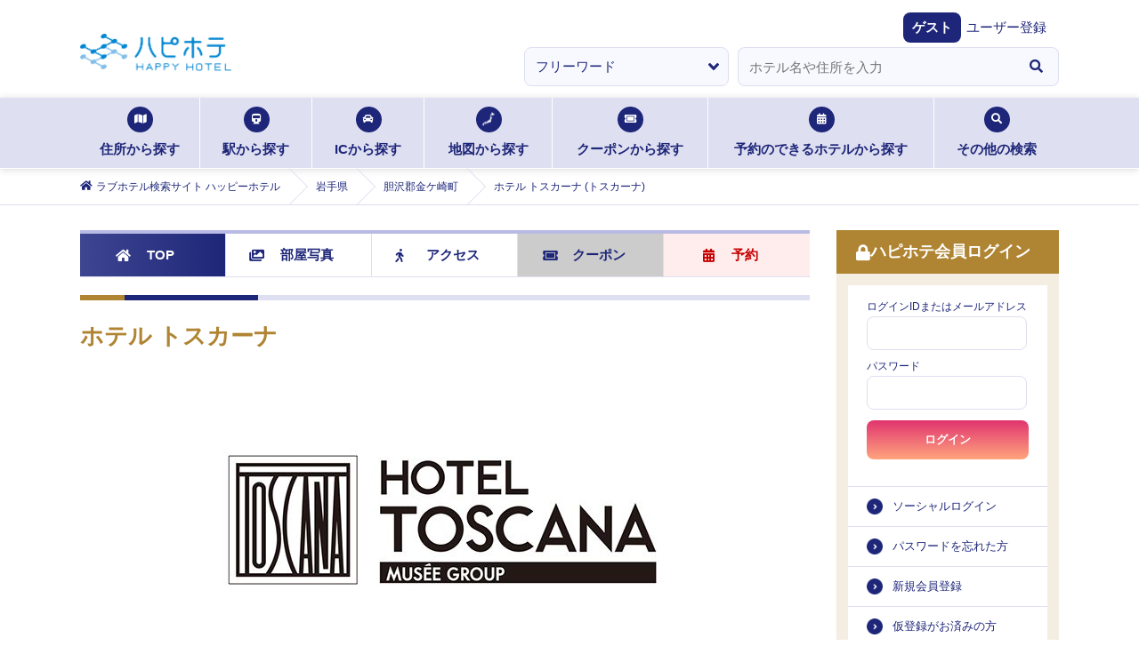

--- FILE ---
content_type: text/html; charset=utf-8
request_url: https://happyhotel.jp/hotels/600310
body_size: 17203
content:
<!DOCTYPE html><html lang="ja"><head><meta charSet="utf-8" data-next-head=""/><title data-next-head="">ホテル トスカーナ (トスカーナ)｜岩手県 胆沢郡金ケ崎町｜ハッピーホテル</title><meta name="description" content="ホテル トスカーナ (トスカーナ) : 岩手県 胆沢郡金ケ崎町の情報 - ハッピーホテル（ハピホテ）は、日本最大級のラブホテル・レジャーホテル検索＆予約サイトです。クーポン・クチコミ・料金・部屋＆お風呂写真など多数掲載。圧倒的情報量でお客様にピッタリのホテルを探せます。ハピホテマイルを貯めて割引価格でホテルを使おう！" data-next-head=""/><meta name="viewport" content="width=device-width,initial-scale=1,viewport-fit=cover" data-next-head=""/><meta property="og:title" content="" data-next-head=""/><meta property="og:type" content="" data-next-head=""/><meta property="og:url" content="" data-next-head=""/><meta property="og:image" content="" data-next-head=""/><link rel="apple-touch-icon" href="/assets/images/menu_happy_hi.png" data-next-head=""/><link rel="icon" href="/favicon.ico" data-next-head=""/><meta name="theme-color" content="#fafafa" data-next-head=""/><meta id="gtmScript" data-next-head=""/><link rel="canonical" href="https://happyhotel.jp/hotels/600310" data-next-head=""/><script type="application/ld+json" data-next-head="">{&quot;@context&quot;:&quot;http://schema.org&quot;,&quot;@type&quot;:&quot;breadcrumbList&quot;,&quot;itemListElement&quot;:[{&quot;@type&quot;:&quot;ListItem&quot;,&quot;position&quot;:1,&quot;item&quot;:[{&quot;name&quot;:&quot;ラブホテル検索サイト ハッピーホテル&quot;,&quot;@id&quot;:&quot;https://happyhotel.jp&quot;}]},{&quot;@type&quot;:&quot;ListItem&quot;,&quot;position&quot;:2,&quot;item&quot;:[{&quot;name&quot;:&quot;岩手県&quot;,&quot;@id&quot;:&quot;https://gcpdev.happyhotel.jp/search/address/岩手県/600310&quot;}]},{&quot;@type&quot;:&quot;ListItem&quot;,&quot;position&quot;:3,&quot;item&quot;:[{&quot;name&quot;:&quot;胆沢郡金ケ崎町&quot;,&quot;@id&quot;:&quot;https://gcpdev.happyhotel.jp/search/address/pref/3/cities/undefined&quot;}]},{&quot;@type&quot;:&quot;ListItem&quot;,&quot;position&quot;:4,&quot;item&quot;:[{&quot;name&quot;:&quot;ホテル トスカーナ&quot;,&quot;@id&quot;:&quot;Link hotel&quot;}]}]}</script><script type="application/ld+json" data-next-head="">{&quot;@context&quot;:&quot;http://schema.org&quot;,&quot;@type&quot;:&quot;Hotel&quot;,&quot;name&quot;:&quot;ホテル トスカーナ&quot;,&quot;image&quot;:&quot;https://contents.happyhotel.jp/assets/images/hotels/600310/exterior.jpg&quot;,&quot;telephone&quot;:&quot;0197-43-2001&quot;,&quot;description&quot;:&quot;ホテル トスカーナ (トスカーナ) : 岩手県 胆沢郡金ケ崎町の情報 - ハッピーホテル（ハピホテ）は、日本最大級のラブホテル・レジャーホテル検索＆予約サイトです。クーポン・クチコミ・料金・部屋＆お風呂写真など多数掲載。圧倒的情報量でお客様にピッタリのホテルを探せます。ハピホテマイルを貯めて割引価格でホテルを使おう！&quot;,&quot;address&quot;:[{&quot;@type&quot;:&quot;PostalAddress&quot;,&quot;addressCountry&quot;:&quot;JP&quot;,&quot;addressLocality&quot;:&quot;胆沢郡金ケ崎町&quot;,&quot;addressRegion&quot;:&quot;岩手県&quot;,&quot;streetAddress&quot;:&quot;岩手県胆沢郡金ケ崎町六原赤坂裏7-9&quot;}]}</script><script type="application/ld+json" data-next-head="">{&quot;@context&quot;:&quot;http://schema.org&quot;,&quot;@type&quot;:&quot;WebPage&quot;,&quot;name&quot;:&quot;ホテル トスカーナ (トスカーナ)｜岩手県 胆沢郡金ケ崎町｜ハッピーホテル&quot;,&quot;headline&quot;:&quot;ホテル トスカーナ (トスカーナ)｜岩手県 胆沢郡金ケ崎町｜ハッピーホテル&quot;,&quot;keywords&quot;:&quot;ホテル トスカーナ,ラブホテル,ハピホテ&quot;,&quot;description&quot;:&quot;ホテル トスカーナ (トスカーナ) : 岩手県 胆沢郡金ケ崎町の情報 - ハッピーホテル（ハピホテ）は、日本最大級のラブホテル・レジャーホテル検索＆予約サイトです。クーポン・クチコミ・料金・部屋＆お風呂写真など多数掲載。圧倒的情報量でお客様にピッタリのホテルを探せます。ハピホテマイルを貯めて割引価格でホテルを使おう！&quot;,&quot;image&quot;:&quot;https://contents.happyhotel.jp/assets/images/hotels/600310/exterior.jpg&quot;,&quot;author&quot;:[{&quot;@type&quot;:&quot;Thing&quot;,&quot;name&quot;:&quot;GNU Inc.&quot;}]}</script><script type="application/ld+json" data-next-head="">{&quot;@context&quot;:&quot;http://schema.org&quot;,&quot;@type&quot;:&quot;WebPageElement&quot;,&quot;&quot;:[{&quot;@type&quot;:&quot;WPHeader&quot;,&quot;name&quot;:&quot;住所から探す&quot;,&quot;url&quot;:&quot;/search/address&quot;},{&quot;@type&quot;:&quot;WPHeader&quot;,&quot;name&quot;:&quot;駅から探す&quot;,&quot;url&quot;:&quot;/search/station&quot;},{&quot;@type&quot;:&quot;WPHeader&quot;,&quot;name&quot;:&quot;ICから探す&quot;,&quot;url&quot;:&quot;/search/ic&quot;},{&quot;@type&quot;:&quot;WPHeader&quot;,&quot;name&quot;:&quot;地図から探す&quot;,&quot;url&quot;:&quot;/search/map&quot;},{&quot;@type&quot;:&quot;WPHeader&quot;,&quot;name&quot;:&quot;クーポンから探す&quot;,&quot;url&quot;:&quot;/search/coupon&quot;},{&quot;@type&quot;:&quot;WPHeader&quot;,&quot;name&quot;:&quot;予約のできるホテルから探す&quot;,&quot;url&quot;:&quot;/reserve&quot;},{&quot;@type&quot;:&quot;WPHeader&quot;,&quot;name&quot;:&quot;ホテルエリア検索&quot;,&quot;url&quot;:&quot;/search/area&quot;},{&quot;@type&quot;:&quot;WPHeader&quot;,&quot;name&quot;:&quot;こだわり条件検索&quot;,&quot;url&quot;:&quot;/search/kodawari&quot;},{&quot;@type&quot;:&quot;WPHeader&quot;,&quot;name&quot;:&quot;マイル検索&quot;,&quot;url&quot;:&quot;/search/mile&quot;},{&quot;@type&quot;:&quot;WPHeader&quot;,&quot;name&quot;:&quot;グループ検索&quot;,&quot;url&quot;:&quot;/search/chain&quot;}]}</script><meta name="referrer" content="strict-origin-when-cross-origin"/><link href="https://fonts.googleapis.com/css2?family=Fira+Sans:ital,wght@1,500&amp;display=swap" rel="stylesheet"/><link rel="stylesheet" href="https://cdnjs.cloudflare.com/ajax/libs/font-awesome/5.6.1/css/all.min.css" integrity="sha256-RTiT99qj2P6XFvjG0PNvit6MrPwAk+Fk9PmYtGQnlZ4=" crossorigin="anonymous"/><link rel="stylesheet" href="/assets/css/next/reset.css"/><link rel="stylesheet" href="/assets/css/next/common.css"/><link rel="stylesheet" href="/assets/css/next/style.css"/><link rel="stylesheet" href="/assets/css/next/detail.css"/><link rel="stylesheet" href="/assets/css/next/print.css" media="print"/><link rel="stylesheet" href="/assets/css/next/reserved.css"/><link rel="stylesheet" href="/assets/css/next/reservedform.css"/><link rel="stylesheet" href="/assets/css/next/search.css"/><link rel="stylesheet" href="/assets/css/next/singlecolumn.css"/><link rel="stylesheet" href="/assets/css/next/commonmodal.css"/><link rel="stylesheet" href="/assets/css/next/commontab.css"/><link rel="stylesheet" href="/assets/css/next/pc/common.css" media="screen and (min-width: 768px)"/><link rel="stylesheet" href="/assets/css/next/pc/style.css" media="screen and (min-width: 768px)"/> <link rel="stylesheet" href="/assets/css/next/pc/detail.css" media="screen and (min-width: 768px)"/><link rel="stylesheet" href="/assets/css/next/pc/reserved.css" media="screen and (min-width: 768px)"/><link rel="stylesheet" href="/assets/css/next/pc/reservedform.css" media="screen and (min-width: 768px)"/><link rel="stylesheet" href="/assets/css/next/pc/search.css" media="screen and (min-width: 768px)"/> <link rel="stylesheet" href="/assets/css/next/sp/common.css" media="screen and (max-width: 767px)"/><link rel="stylesheet" href="/assets/css/next/sp/style.css" media="screen and (max-width: 767px)"/> <link rel="stylesheet" href="/assets/css/next/sp/detail.css" media="screen and (max-width: 767px)"/><link rel="stylesheet" href="/assets/css/next/sp/prefecture.css" media="screen and (max-width: 767px)"/><link rel="stylesheet" href="/assets/css/next/sp/reserved.css" media="screen and (max-width: 767px)"/><link rel="stylesheet" href="/assets/css/next/sp/reservedform.css" media="screen and (max-width: 767px)"/><link rel="stylesheet" href="/assets/css/next/sp/search.css" media="screen and (max-width: 767px)"/> <link rel="preload" href="https://static.happyhotel.jp/_next/static/css/85f0363117d3c6b2.css" as="style"/><link rel="stylesheet" href="https://static.happyhotel.jp/_next/static/css/85f0363117d3c6b2.css" data-n-g=""/><link rel="preload" href="https://static.happyhotel.jp/_next/static/css/8e298b14450821a7.css" as="style"/><link rel="stylesheet" href="https://static.happyhotel.jp/_next/static/css/8e298b14450821a7.css" data-n-p=""/><noscript data-n-css=""></noscript><script defer="" nomodule="" src="https://static.happyhotel.jp/_next/static/chunks/polyfills-42372ed130431b0a.js"></script><script src="https://static.happyhotel.jp/_next/static/chunks/webpack-2f5dfa1b7e39f9f9.js" defer=""></script><script src="https://static.happyhotel.jp/_next/static/chunks/framework-b9fd9bcc3ecde907.js" defer=""></script><script src="https://static.happyhotel.jp/_next/static/chunks/main-163a033f1aa94d08.js" defer=""></script><script src="https://static.happyhotel.jp/_next/static/chunks/pages/_app-3ba1137effdb961a.js" defer=""></script><script src="https://static.happyhotel.jp/_next/static/chunks/5201-caf79d297785cb65.js" defer=""></script><script src="https://static.happyhotel.jp/_next/static/chunks/8342-a3221862b50f9905.js" defer=""></script><script src="https://static.happyhotel.jp/_next/static/chunks/8035-c5e034a27b6a6058.js" defer=""></script><script src="https://static.happyhotel.jp/_next/static/chunks/6723-4cdec6506668596c.js" defer=""></script><script src="https://static.happyhotel.jp/_next/static/chunks/6222-da42b02c8ec37636.js" defer=""></script><script src="https://static.happyhotel.jp/_next/static/chunks/pages/hotels/%5Bhotel_id%5D-7c5723683331f61b.js" defer=""></script><script src="https://static.happyhotel.jp/_next/static/XjHOcbZMgdpfnZfeqn8bu/_buildManifest.js" defer=""></script><script src="https://static.happyhotel.jp/_next/static/XjHOcbZMgdpfnZfeqn8bu/_ssgManifest.js" defer=""></script></head><body class="underlayer" data-is-in-app="false"><div id="__next"><script id="gtm" data-id="GTM-T44PF5" src="/assets/js/gtm.js" type="text/javascript" data-nonce=""></script><script id="insight" data-name="" src="/assets/js/insight.js" type="text/javascript" defer=""></script><div class="Toastify"></div><div class="wrap"><header class="reset_style_wrap common_style_wrap style_wrap detail_style_wrap reserved_style_wrap sp_style_wrap sp_detail_style_wrap sp_reserved_style_wrap sp_common_style_wrap pc_style_wrap pc_detail_style_wrap pc_reserved_style_wrap pc_common_style_wrap"><ul class="header_registration -sp"><li><a href="https://ssl.happyhotel.jp/mypage/mypage_reg_entry.jsp"><span class="icon"><i class="fas fa-pencil-alt"></i></span><span class="txt">無料会員登録</span></a></li><li><a href="/pr/info-premium"><span class="icon"><i class="fas fa-gem"></i></span><span class="txt">プレミアム会員登録</span></a></li></ul><div class="header_above"><div class="header_above"><div class="header_inner"><h1><a href="/"><img src="/assets/images/logo.png" alt="ハピホテ HAPPY HOTEL TOP"/></a></h1><ul class="header_function -sp"><li class="login"><a href="/my/login"><i class="fas fa-lock c-blue"></i><span>ログイン</span></a></li><li id="hamburger"><span class="inner_line" id="line1"></span><span class="inner_line" id="line2"></span><span class="inner_line" id="line3"></span></li></ul></div></div><div class="header_welcome"><dl><dt>ゲスト</dt><dd><a href="https://ssl.happyhotel.jp/mypage/mypage_reg_entry.jsp">ユーザー登録</a></dd></dl></div><div class="info_wrap"><div class="info_inner"></div></div><div class="-pc"><form action="" method="post"><ul class="kv_search"><li class="category"><select><option value="free" selected="">フリーワード</option><option value="station">駅検索</option><option value="ic">IC検索</option></select></li><li class="input"><div role="combobox" aria-haspopup="listbox" aria-owns="react-autowhatever-1" aria-expanded="false" class="react-autosuggest__container"><input type="text" autoComplete="off" aria-autocomplete="list" aria-controls="react-autowhatever-1" class="react-autosuggest__input" placeholder="ホテル名や住所を入力" value=""/><div id="react-autowhatever-1" role="listbox" class="react-autosuggest__suggestions-container"></div></div></li><li class="btn"><button type="button"><i class="fas fa-search"></i></button></li></ul></form></div></div><nav class="searchNav -pc"><ul class="searchNav_list"><li class="address"><a href="/search/address"><span class="icon"><i class="fas fa-map"></i></span>住所から探す<span class="border"></span></a></li><li class="station"><a href="/search/station"><span class="icon"><i class="fas fa-train"></i></span>駅から探す<span class="border"></span></a></li><li class="ic"><a href="/search/ic"><span class="icon"><i class="fas fa-car"></i></span>ICから探す<span class="border"></span></a></li><li class="map"><a href="/search/map"><span class="icon"><img src="/assets/images/search_icon01.png" alt=""/></span>地図から探す<span class="border"></span></a></li><li class="coupon"><a href="/search/coupon"><span class="icon"><i class="fas fa-ticket-alt"></i></span>クーポンから探す<span class="border"></span></a></li><li class="reserve"><a href="/reserve"><span class="icon"><i class="fas fa-calendar-alt"></i></span>予約のできるホテルから探す<span class="border"></span></a></li><li class="othersSearch"><a href="./"><span class="icon"><i class="fas fa-search"></i></span>その他の検索<span class="border"></span></a><ul class="othersSearch_list" style="transition:none"><li><a href="/search/area"><span class="arrow"><i class="fas fa-angle-right"></i></span>ホテルエリア検索</a></li><li><a href="/search/kodawari"><span class="arrow"><i class="fas fa-angle-right"></i></span>こだわり条件検索</a></li><li><a href="/search/mile"><span class="arrow"><i class="fas fa-angle-right"></i></span>マイル検索</a></li><li><a href="/search/chain"><span class="arrow"><i class="fas fa-angle-right"></i></span>グループ検索</a></li></ul></li></ul></nav><div class="breadcrumb -pc"><ol itemscope="" itemType="http://schema.org/BreadcrumbList"><li itemProp="itemListElement" itemscope="" itemType="http://schema.org/ListItem"><a href="/" itemProp="item"><span class="icon"><i class="fas fa-home"></i></span><span itemProp="name">ラブホテル検索サイト ハッピーホテル</span></a><meta itemProp="position" content="1"/></li><li itemProp="itemListElement" itemscope="" itemType="http://schema.org/ListItem"><a href="/iwate" itemProp="item"><span itemProp="name">岩手県</span></a><meta itemProp="position" content="2"/></li><li itemProp="itemListElement" itemscope="" itemType="http://schema.org/ListItem"><a href="/search/address/pref/3/cities/3381" itemProp="item"><span itemProp="name">胆沢郡金ケ崎町</span></a><meta itemProp="position" content="3"/></li><li itemProp="itemListElement" itemscope="" itemType="http://schema.org/ListItem"><span><span itemProp="name">ホテル トスカーナ (トスカーナ)</span></span><meta itemProp="position" content="4"/></li></ol></div></header><main class="main reset_style_wrap common_style_wrap style_wrap detail_style_wrap reserved_style_wrap sp_style_wrap sp_detail_style_wrap sp_reserved_style_wrap sp_common_style_wrap pc_style_wrap pc_detail_style_wrap pc_reserved_style_wrap pc_common_style_wrap"><div class="main_btm"><div class="main_btm_left"><div class="styles_wrapper__6igMp -pc"><div id="is-fixed-hotel-detail-nav-pc"></div><nav class="hoteldetail_nav -pc js-sticky"><ul class="hoteldetail_nav_list"><li class="top current"><a href="/hotels/600310" itemProp="item"><span class="icon"><i class="fas fa-home"></i></span>TOP</a></li><li class="photo"><a href="/hotels/600310/rooms" itemProp="item"><span class="icon"><i class="fas fa-images"></i></span>部屋写真</a></li><li class="access"><a href="/hotels/600310/access" itemProp="item"><span class="icon"><i class="fas fa-walking"></i></span>アクセス</a></li><li class="coupon disabled"><span class="chk">CHECK</span><a href="#" itemProp="item"><span class="icon"><i class="fas fa-ticket-alt"></i></span>クーポン</a></li><li class="reserved"><a href="/reserve/hotels/600310" itemProp="item"><span class="icon"><i class="fas fa-calendar-alt"></i></span>予約</a></li></ul></nav></div><section class="hoteldetail inbox top js-show-tile"><h2 class="tit">ホテル トスカーナ</h2><p class="hoteldetail_img"><img src="https://contents.happyhotel.jp/assets/images/hotels/600310/exterior.jpg" alt=""/></p><ul class="hoteldetail_optionlist -mb10"><li class="keep"><a href="https://happyhotel.jp/hint/keep/help_01"><span class="icon_k"><img src="../../assets/images/keep_logo_icon.png" alt="ハピホテKeep"/></span><span class="txt keep_font">Keep</span></a><span class="icon help_icon"><a href="https://happyhotel.jp/hint/keep/help_01"><i class="fas fa-question-circle"></i></a></span></li><li class="link_o"><a href="/redirect/hotel-official-site?id=600310&amp;to=https%3A%2F%2Fwww.hotenavi.com%2Ftoscana%2F" rel="noopener" target="_blank"><span class="icon"><i class="fas fa-external-link-alt"></i></span><span class="txt">ホテナビサイト</span></a></li><li class="link_o"><a href="/redirect/hotel-official-site?id=600310&amp;to=http%3A%2F%2Fwww.hotel-toscana.jp%2F" rel="noopener" target="_blank"><span class="icon"><i class="fas fa-external-link-alt"></i></span><span class="txt">オフィシャルサイト</span></a></li><li class="mile"><span class="icon"><i class="fas fa-coins"></i></span><span class="txt">マイル</span></li><li class="reserved"><span class="icon"><i class="fas fa-calendar-alt"></i></span><span class="txt">予約対応</span></li></ul><div class="template"><div class="template_inbox __border __pat03"><h4 class="sstit"><span></span>このホテルは<em class="red">予約</em>ができます</h4><div class="d-flex w-100"><p class="template_btn hotel_detail_reserve_btn __red -mb0 sp_max"><a class="d-block" href="/reserve/hotels/600310">予約可能なプランを見る</a></p></div><p class="txt -mb0 mt-1"><span class="cancel">予約するたびにお得にマイルが貯まる<span class="redText">プレミアムコース</span>に登録しませんか。<a class="premium_link" href="/pr/info-premium">詳しく見る&gt;&gt;</a></span></p></div></div><ul class="hoteldetail_basiclist"><li><ul class="hoteldetail_basiclist_first"><li class="hoteldetail_basiclist_caution"><img src="/assets/images/map_icon01.png" alt=""/></li><li class="common-hotelList_rating"><p class="icon"><span class="num"><i class="fas fa-comment-dots"></i>8</span><span class="txt">クチコミ</span></p><p class="score"><a href="./">4.4</a></p><p class="starArea"><a href="./"><i class="fas fa-star"></i><i class="fas fa-star"></i><i class="fas fa-star"></i><i class="fas fa-star"></i><i class="fa fa-star-half-alt"></i></a></p></li><li class="common-hotelList_favorite "><a href="#"><i class="fas fa-heart"></i></a></li></ul></li><li><ul class="hoteldetail_basiclist_second"><li class="common-hotelList_address"><span class="icon"><i class="fas fa-map-marker-alt"></i></span><span class="txt">岩手県胆沢郡金ケ崎町六原赤坂裏7-9</span></li><li class="common-hotelList_tel"><span class="icon"><i class="fas fa-phone"></i></span><span class="txt"><a href="tel:0197432001">0197-43-2001</a></span></li></ul></li><li><dl class="hoteldetail_basiclist_third"><dt class="hoteldetail_sstit"><span></span>空室状況</dt><dd><ul><li><dl><span class="icon"><a href="/my/login?srd=%2Fhotels%2F600310">空満情報をみる<span class="arrow"><i class="fas fa-angle-right"></i></span></a></span><dd class="status-score"></dd></dl></li></ul></dd><dt class="hoteldetail_sstit __latest"><span></span>ホテル最新情報</dt><dd class="latest">12月19日遂にトスカーナがグランドオープン♪<br/>MUSEEグループとして生まれ変わります！和モダンコンセプトの新感覚ホテルです！</dd><dd class="latest hotenavi_link_btn"><a href="/redirect/hotel-official-site?id=600310&amp;to=https%3A%2F%2Fwww.hotenavi.com%2Ftoscana%2Fnew" rel="noopener" target="_blank">ホテナビサイトでホテル公式最新情報を見る</a></dd></dl></li></ul><div class="styles_wrapper__6igMp -sp"><div id="is-fixed-hotel-detail-nav-sp"></div><nav class="hoteldetail_nav -sp js-sticky"><ul class="hoteldetail_nav_list"><li class="top current"><a href="/hotels/600310" itemProp="item"><span class="icon"><i class="fas fa-home"></i></span>TOP</a></li><li class="photo"><a href="/hotels/600310/rooms" itemProp="item"><span class="icon"><i class="fas fa-images"></i></span>部屋写真</a></li><li class="access"><a href="/hotels/600310/access" itemProp="item"><span class="icon"><i class="fas fa-walking"></i></span>アクセス</a></li><li class="coupon disabled"><span class="chk">CHECK</span><a href="#" itemProp="item"><span class="icon"><i class="fas fa-ticket-alt"></i></span>クーポン</a></li><li class="reserved"><a href="/reserve/hotels/600310" itemProp="item"><span class="icon"><i class="fas fa-calendar-alt"></i></span>予約</a></li></ul></nav></div><ul class="hoteldetail_basiclist __btm"><li class="hoteldetail_basiclist_second"><ul><li class="common-hotelList_address __top"><p class="btn"><a href="./"><span class="icon"><i class="fas fa-map-marker-alt"></i></span>お気に入りエリアに追加</a></p></li><li class="common-hotelList_walk"><span class="icon"><i class="fas fa-walking"></i></span><span class="txt">六原駅から車で2分</span></li><li class="common-hotelList_car"><span class="icon"><i class="fas fa-car"></i></span><span class="txt">北上金ヶ崎インターチェンジから車で3分</span></li><li class="exlink"><span class="icon"><i class="fas fa-external-link-alt"></i></span><ul class="exlink_list"><li><a href="/redirect/hotel-official-site?id=600310&amp;to=https%3A%2F%2Fwww.hotenavi.com%2Ftoscana%2F" rel="noopener" target="_blank">ホテナビサイト</a></li><li><a href="/redirect/hotel-official-site?id=600310&amp;to=http%3A%2F%2Fwww.hotel-toscana.jp%2F" rel="noopener" target="_blank">オフィシャルサイト</a></li></ul></li></ul></li><li class="hoteldetail_basiclist_sixth"><h4 class="hoteldetail_sstit"><span></span>ホテルPR</h4><p>12月19日トスカーナはMUSEEグループとしてグランドオープン！<br/>グランドオープン記念開催中！！</p></li></ul><ul class="hoteldetail_selectlist"><li class="tile current"><a href="./"><img class="current" src="/assets/images/tile_icon_current.svg" alt=""/><img class="base" src="/assets/images/tile_icon_base.svg" alt=""/>タイル</a></li><li class="list"><a href="./"><span class="icon"><i class="fas fa-list"></i></span>リスト</a></li></ul><div class="hoteldetailTile"><section class="hoteldetailTile_photo inbox"><h3 class="stit">部屋写真</h3><ul class="hoteldetailTile_photo_list"><li><a href="/hotels/600310/rooms/206"><p class="img"><img src="https://happyhotel.jp/hotenavi/toscana/image/r206.jpg" alt=""/></p><p class="txt">206</p></a></li><li><a href="/hotels/600310/rooms/306"><p class="img"><img src="https://happyhotel.jp/hotenavi/toscana/image/r306.jpg" alt=""/></p><p class="txt">306</p></a></li><li><a href="/hotels/600310/rooms/307"><p class="img"><img src="https://happyhotel.jp/hotenavi/toscana/image/r307.jpg" alt=""/></p><p class="txt">307</p></a></li></ul><p class="hoteldetailTile_photo_btn"><a href="/hotels/600310/rooms"><span class="icon"><i class="fas fa-images"></i></span>もっと部屋画像を見る</a></p></section><section class="hoteldetailTile_list"><h3 class="stit">ホテル基本情報</h3><ul class="hoteldetailTile_list_list"><li class="info __icon"><a href="#"><span class="txt">ホテル情報</span><span class="icon"><img src="/assets/images/icon04.png" alt=""/></span></a></li><li class="parking"><a href="#"><span class="txt">駐車場<br/>有り：25台
ハイルーフ可：25台</span></a></li><li class="room"><a href="/hotels/600310/rooms"><span class="txt">部屋数<br/>23<!-- -->部屋</span></a></li><li class="price __icon"><a href="#"><span class="txt">料金一覧</span><span class="icon"><img src="/assets/images/icon04.png" alt=""/></span></a></li><li class="amenity __icon"><a href="#"><span class="txt">設備</span><span class="icon"><img src="/assets/images/icon04.png" alt=""/></span></a></li><li class="infoOthers __icon"><a href="#"><span class="txt">サービス・その他</span><span class="icon"><img src="/assets/images/icon04.png" alt=""/></span></a></li><li class="buzz"><a href="/hotels/600310/reviews"><span class="txt">クチコミ<span class="score">4.4</span><span class="icon"><i class="fas fa-star"></i></span></span></a></li><li class="map"><a href="/hotels/600310/access"><span class="txt">アクセス<br/>マップ<span class="img"><img src="/assets/images/hoteldetail_map01.png" alt=""/></span></span></a></li></ul></section></div><div class="hoteldetailList"><section class="hoteldetailList_section inbox"><h3 class="stit">ホテル基本情報</h3><section><h4 class="hoteldetail_sstit"><span></span>ホテル情報</h4><dl><dt class="first">ルーム数</dt><dd>23室<p class="hoteldetailList_section_btn last"><a href="/hotels/600310/rooms"><span class="icon"><i class="fas fa-images"></i></span>部屋写真を見る</a></p></dd><dt>駐車場</dt><dd>有り：25台<br/>ハイルーフ可：25台</dd><dt>建物形式</dt><dd>ビル形式 </dd><dt>アクセス</dt><dd>北上金ヶ崎ICより車で1分</dd><dt>マップコード</dt><dd class="mapcode last"><span class="icon"><img src="/assets/images/mapcode.png" alt="MAPCODE"/></span>108250128*68</dd></dl></section><section><h4 class="hoteldetail_sstit"><span></span>料金</h4><dl class="hoteldetail_price"><dt>2Hショート</dt><dd class="last lodging"><ul><li><dl><dt>【月～金・祝前】</dt><dd><ul><li>◇<!-- -->5:00～24:00の間で最大 2時間ご利用<br/>　<!-- -->￥3,900～￥5,900</li></ul></dd></dl></li><li><dl><dt>【土・日・祝】</dt><dd><ul><li>◇<!-- -->5:00～24:00の間で最大 2時間ご利用<br/>　<!-- -->￥4,100～￥6,300</li></ul></dd></dl></li><li class="hoteldetail_caution">※表示金額は税込です<br/>■2Hショート<br/>※23時59分までに入室の場合2時間以内であれば2時間料金、2時間を超えると宿泊になります。<br/>■3Hショート<br/>・日～金・祝日<br/>※23時59分に入室した場合は2時間を経て3時間でその後宿泊になります。<br/>※深夜0時～深夜0時59分に入室した場合は3時間プランを経て宿泊になります。<br/>・土・祝前日<br/>※23時59分までに入室の場合3時間以内であれば3時間料金、3時間を超えると宿泊になります。<br/></li></ul></dd><dt>3Hショート</dt><dd class="last lodging"><ul><li><dl><dt>【月～金】</dt><dd><ul><li>◇<!-- -->24時間制チェックインより 3時間ご利用<br/>　<!-- -->￥4,100～￥6,300</li></ul></dd></dl></li><li><dl><dt>【祝前】</dt><dd><ul><li>◇<!-- -->5:00～24:00の間で最大 3時間ご利用<br/>　<!-- -->￥4,100～￥6,300</li></ul></dd></dl></li><li><dl><dt>【土曜】</dt><dd><ul><li>◇<!-- -->5:00～24:00の間で最大 3時間ご利用<br/>　<!-- -->￥4,500～￥6,700</li></ul></dd></dl></li><li><dl><dt>【日・祝】</dt><dd><ul><li>◇<!-- -->24時間制チェックインより 3時間ご利用<br/>　<!-- -->￥4,500～￥6,700</li></ul></dd></dl></li><li class="hoteldetail_caution">※表示金額は税込です<br/>■2Hショート<br/>※23時59分までに入室の場合2時間以内であれば2時間料金、2時間を超えると宿泊になります。<br/>■3Hショート<br/>・日～金・祝日<br/>※23時59分に入室した場合は2時間を経て3時間でその後宿泊になります。<br/>※深夜0時～深夜0時59分に入室した場合は3時間プランを経て宿泊になります。<br/>・土・祝前日<br/>※23時59分までに入室の場合3時間以内であれば3時間料金、3時間を超えると宿泊になります。<br/></li></ul></dd><dt>フリータイム</dt><dd class="last lodging"><ul><li><dl><dt>【月～金・祝前】</dt><dd><ul><li>◇<!-- -->5:00～19:00の間で最大 14時間ご利用<br/>　<!-- -->￥4,400～￥6,900</li><li>◇<!-- -->12:00～22:00の間で最大 10時間ご利用<br/>　<!-- -->￥4,400～￥6,900</li></ul></dd></dl></li><li><dl><dt>【土・日・祝】</dt><dd><ul><li>◇<!-- -->5:00～19:00の間で最大 14時間ご利用<br/>　<!-- -->￥5,000～￥7,500</li><li>◇<!-- -->12:00～22:00の間で最大 10時間ご利用<br/>　<!-- -->￥5,000～￥7,500</li></ul></dd></dl></li><li class="hoteldetail_caution">※表示金額は税込です<br/></li></ul></dd><dt>宿泊</dt><dd class="last lodging"><ul><li><dl><dt>【日～木・祝】</dt><dd><ul><li>◇<!-- -->18:00～翌 12:00の間で最大 18時間ご利用<br/>　<!-- -->￥6,300～￥9,900</li></ul></dd></dl></li><li><dl><dt>【金曜】</dt><dd><ul><li>◇<!-- -->18:00～翌 12:00の間で最大 18時間ご利用<br/>　<!-- -->￥7,900～￥10,900</li></ul></dd></dl></li><li><dl><dt>【土・祝前】</dt><dd><ul><li>◇<!-- -->18:00～翌 11:00の間で最大 17時間ご利用<br/>　<!-- -->￥7,900～￥10,900</li></ul></dd></dl></li><li class="hoteldetail_caution">※表示金額は税込です<br/>※日～木・祝日は深夜1時～朝5時入室の場合3時間を経てミッドナイトプランとなります。<br/></li></ul></dd><dt>ミッドナイト</dt><dd class="last lodging"><ul><li><dl><dt>【日～木・祝】</dt><dd><ul><li>◇<!-- -->1:00～13:00の間で最大 12時間ご利用<br/>　<!-- -->￥7,000～￥10,500</li></ul></dd></dl></li><li class="hoteldetail_caution">※表示金額は税込です<br/>※日～木・祝日は深夜1時～朝5時入室の場合3時間を経てミッドナイトプランとなります。<br/></li></ul></dd></dl></section><section><h4 class="hoteldetail_sstit"><span></span>設備</h4><dl><dt class="first">バス</dt><dd><ul class="hoteldetai_amenitytab"><li>ジェットバス/ブロアバス(一部)</li><li> マット(一部)</li><li> マッサージローション(一部)</li></ul></dd><dt>テレビ</dt><dd><ul class="hoteldetai_amenitytab"><li>42インチ以上大型TV</li><li> 大画面テレビ50インチ以上(一部)</li><li> 5.1chサラウンド(一部)</li><li> ビデオ・オン・デマンド</li><li> 持込用DVDデッキ</li><li> ブルーレイプレーヤー(一部)</li></ul></dd><dt>アミューズメント</dt><dd><ul class="hoteldetai_amenitytab"><li>マッサージチェア(一部)</li><li> 玩具(販売)</li><li> 有線放送</li><li> 客室インターネット</li><li> 無料Wi-Fi(無線LAN)</li></ul></dd><dt>お部屋</dt><dd><ul class="hoteldetai_amenitytab"><li>SMルーム(一部)</li><li> メゾネット(一部)</li><li> ブラックライト(一部)</li><li> お姫様ベッド（天蓋ベッド）(一部)</li><li> 同性利用可(女性)</li><li> 同性利用可(男性)</li><li> 車椅子可(一部)</li><li> バリアフリー(駐車場～エントランス)</li><li> バリアフリー(エントランス～ロビー)</li><li> バリアフリー(エレベーター)</li><li> バリアフリー(部屋の入口)(一部)</li><li> バリアフリー(お風呂)(一部)</li><li> バリアフリー(トイレ)(一部)</li></ul><p class="hoteldetail_caution">※<!-- -->電気ポット：貸出し</p></dd><dt>設備</dt><dd><ul class="hoteldetai_amenitytab"><li>電子レンジ</li><li> 持込用冷蔵庫</li><li> コンビニBOX</li><li> 加湿器(レンタル)</li><li> シャワートイレ</li><li> くるくるドライヤー(一部)</li><li> ヘアアイロン(レンタル)</li><li> ハンドマッサージャー(一部)</li><li> ルームウェア</li><li> 男性化粧品</li><li> 女性化粧品</li><li> 各種シャンプー</li><li> アメニティ豊富</li><li> コスチューム(一部)</li><li> 携帯電話充電器</li><li> Androidスマホ充電器</li><li> iPhone充電器(レンタル)</li></ul></dd><dt>注意</dt><dd>設備は全室完備以外に一部完備・レンタル・販売の場合がございます。</dd><dd><span class="hotenavi_link"><a href="/redirect/hotel-official-site?id=600310&amp;to=https%3A%2F%2Fwww.hotenavi.com%2Ftoscana%2Fservice" rel="noopener" target="_blank">設備詳細情報はホテナビサイトでご確認ください</a></span></dd></dl></section><section><h4 class="hoteldetail_sstit"><span></span>サービス・その他情報</h4><dl><dt class="first">メンバー特典</dt><dd>あり：メンバーになるとポイント加算、ランク割引が受けられます。朝食は600円→100円です♪<br/></dd><dt>ルームサービス</dt><dd>あり：</dd><dt>その他サービス</dt><dd></dd><dt>支払い/クレジットカード</dt><dd>自動精算機：有り<br/>カード：可 VISA MASTER JCB DC NICOS AMEX </dd><dt>外出</dt><dd>可<br/>10,000円預り金</dd><dt>利用人数</dt><dd>３人以上利用可 <br/>3人以上、1.5人分料金プラス</dd><dt>予約</dt><dd>可 （ 電話予約 WEB予約 ） </dd><dt>オフィシャルサイト</dt><dd><ul><li><a href="/redirect/hotel-official-site?id=600310&amp;to=https%3A%2F%2Fwww.hotenavi.com%2Ftoscana%2F" rel="noopener" target="_blank">ホテナビサイト</a></li><li><a href="/redirect/hotel-official-site?id=600310&amp;to=http%3A%2F%2Fwww.hotel-toscana.jp%2F" rel="noopener" target="_blank">オフィシャルサイト</a></li></ul></dd><dt>ホテルグループ</dt><dd class="hotelgroup"><a href="/search/chain/group/5308">MUSEE GROUP</a></dd></dl></section></section></div></section></div><nav id="hamburger_menu"><ul class="hamburger_menu_list _progress_bar"><li class="menu_closed -sp"><span class="inner_line -right"></span><span class="inner_line -left"></span></li><li class="login -pc"><h3 class="stit"><span class="icon"><i class="fas fa-lock"></i></span>ハピホテ会員ログイン</h3><form action="https://happyhotel.jp/common/contents/mypage_login_check.jsp" method="post" id="login-form"><ul class="login_above"><li class="input"><span>ログインIDまたはメールアドレス</span><input autoComplete="username" type="text" name="uid"/></li><li class="input"><span>パスワード</span><input autoComplete="current-password" type="password" name="passwd"/></li><li style="display:none"><input name="csrf" type="input" value=""/></li><li style="display:none"><input id="back" name="back" type="input" value="/"/></li><li class="selectbtn"><button type="button">ログイン</button></li></ul></form><ul class="login_btm"><li><a href="https://ssl.happyhotel.jp/mypage/mypage_login.jsp">ソーシャルログイン</a></li><li><a href="https://ssl.happyhotel.jp/mypage/mypage_send_password.jsp">パスワードを忘れた方</a></li><li><a href="https://ssl.happyhotel.jp/mypage/mypage_reg_entry.jsp">新規会員登録</a></li><li><a href="https://ssl.happyhotel.jp/mypage/mypage_resend_mail.jsp">仮登録がお済みの方</a></li></ul></li><li class="status -sp js-accordion opened"><h3 class="stit"><a href="#"><span class="icon"><i class="fas fa-id-card"></i></span>会員ステータス<span class="arrow"><span class="line11"></span><span class="line12"></span></span></a></h3><div class="status_inner js-accordion-inner"><a href="/my/login">ログイン</a></div></li><li class="pref_link -pc"><h3 class="stit"><a href=""><span class="icon"><i class="fas fa-list-alt"></i></span>都道府県TOP一覧<span class="arrow -sp"><span class="line11"></span><span class="line12"></span></span></a></h3><div class="pref_link_select"><select id="prefSelect"><option value="unselect">-選択してください-</option><option value="a1">北海道・東北</option><option value="a2">関東</option><option value="a3">甲信越</option><option value="a4">北陸</option><option value="a5">東海</option><option value="a6">関西</option><option value="a7">中国</option><option value="a8">四国</option><option value="a9">九州・沖縄</option></select></div><ul class="pref_link_inner js-accordion-inner"><li><a href="/hokkaido">北海道<span class="arrow"><i class="fas fa-angle-right"></i></span></a></li><li><a href="/aomori">青森<span class="arrow"><i class="fas fa-angle-right"></i></span></a></li><li><a href="/akita">秋田<span class="arrow"><i class="fas fa-angle-right"></i></span></a></li><li><a href="/yamagata">山形<span class="arrow"><i class="fas fa-angle-right"></i></span></a></li><li><a href="/iwate">岩手<span class="arrow"><i class="fas fa-angle-right"></i></span></a></li><li><a href="/miyagi">宮城<span class="arrow"><i class="fas fa-angle-right"></i></span></a></li><li><a href="/fukushima">福島<span class="arrow"><i class="fas fa-angle-right"></i></span></a></li></ul><ul class="pref_link_inner js-accordion-inner"><li><a href="/tokyo">東京<span class="arrow"><i class="fas fa-angle-right"></i></span></a></li><li><a href="/kanagawa">神奈川<span class="arrow"><i class="fas fa-angle-right"></i></span></a></li><li><a href="/saitama">埼玉<span class="arrow"><i class="fas fa-angle-right"></i></span></a></li><li><a href="/chiba">千葉<span class="arrow"><i class="fas fa-angle-right"></i></span></a></li><li><a href="/tochigi">栃木<span class="arrow"><i class="fas fa-angle-right"></i></span></a></li><li><a href="/ibaraki">茨城<span class="arrow"><i class="fas fa-angle-right"></i></span></a></li><li><a href="/gunma">群馬<span class="arrow"><i class="fas fa-angle-right"></i></span></a></li></ul><ul class="pref_link_inner js-accordion-inner"><li><a href="/niigata">新潟<span class="arrow"><i class="fas fa-angle-right"></i></span></a></li><li><a href="/yamanashi">山梨<span class="arrow"><i class="fas fa-angle-right"></i></span></a></li><li><a href="/nagano">長野<span class="arrow"><i class="fas fa-angle-right"></i></span></a></li></ul><ul class="pref_link_inner js-accordion-inner"><li><a href="/ishikawa">石川<span class="arrow"><i class="fas fa-angle-right"></i></span></a></li><li><a href="/toyama">富山<span class="arrow"><i class="fas fa-angle-right"></i></span></a></li><li><a href="/fukui">福井<span class="arrow"><i class="fas fa-angle-right"></i></span></a></li></ul><ul class="pref_link_inner js-accordion-inner"><li><a href="/aichi">愛知<span class="arrow"><i class="fas fa-angle-right"></i></span></a></li><li><a href="/gifu">岐阜<span class="arrow"><i class="fas fa-angle-right"></i></span></a></li><li><a href="/shizuoka">静岡<span class="arrow"><i class="fas fa-angle-right"></i></span></a></li><li><a href="/mie">三重<span class="arrow"><i class="fas fa-angle-right"></i></span></a></li></ul><ul class="pref_link_inner js-accordion-inner"><li><a href="/osaka">大阪<span class="arrow"><i class="fas fa-angle-right"></i></span></a></li><li><a href="/hyogo">兵庫<span class="arrow"><i class="fas fa-angle-right"></i></span></a></li><li><a href="/kyoto">京都<span class="arrow"><i class="fas fa-angle-right"></i></span></a></li><li><a href="/shiga">滋賀<span class="arrow"><i class="fas fa-angle-right"></i></span></a></li><li><a href="/nara">奈良<span class="arrow"><i class="fas fa-angle-right"></i></span></a></li><li><a href="/wakayama">和歌山<span class="arrow"><i class="fas fa-angle-right"></i></span></a></li></ul><ul class="pref_link_inner js-accordion-inner"><li><a href="/okayama">岡山<span class="arrow"><i class="fas fa-angle-right"></i></span></a></li><li><a href="/hiroshima">広島<span class="arrow"><i class="fas fa-angle-right"></i></span></a></li><li><a href="/tottori">鳥取<span class="arrow"><i class="fas fa-angle-right"></i></span></a></li><li><a href="/shimane">島根<span class="arrow"><i class="fas fa-angle-right"></i></span></a></li><li><a href="/yamaguchi">山口<span class="arrow"><i class="fas fa-angle-right"></i></span></a></li></ul><ul class="pref_link_inner js-accordion-inner"><li><a href="/kagawa">香川<span class="arrow"><i class="fas fa-angle-right"></i></span></a></li><li><a href="/tokushima">徳島<span class="arrow"><i class="fas fa-angle-right"></i></span></a></li><li><a href="/ehime">愛媛<span class="arrow"><i class="fas fa-angle-right"></i></span></a></li><li><a href="/kochi">高知<span class="arrow"><i class="fas fa-angle-right"></i></span></a></li></ul><ul class="pref_link_inner js-accordion-inner"><li><a href="/fukuoka">福岡<span class="arrow"><i class="fas fa-angle-right"></i></span></a></li><li><a href="/saga">佐賀<span class="arrow"><i class="fas fa-angle-right"></i></span></a></li><li><a href="/nagasaki">長崎<span class="arrow"><i class="fas fa-angle-right"></i></span></a></li><li><a href="/kumamoto">熊本<span class="arrow"><i class="fas fa-angle-right"></i></span></a></li><li><a href="/oita">大分<span class="arrow"><i class="fas fa-angle-right"></i></span></a></li><li><a href="/miyazaki">宮崎<span class="arrow"><i class="fas fa-angle-right"></i></span></a></li><li><a href="/kagoshima">鹿児島<span class="arrow"><i class="fas fa-angle-right"></i></span></a></li><li><a href="/okinawa">沖縄<span class="arrow"><i class="fas fa-angle-right"></i></span></a></li></ul></li><li class="topics js-accordion opened"><h3 class="stit"><a href="#"><span class="icon"><i class="fas fa-newspaper"></i></span>トピックス<span class="arrow"><span class="line11"></span><span class="line12"></span></span></a></h3><ul class="topics_inner js-accordion-inner"><li><a href="https://happyhotel.jp/nop/pc_index.jsp"><span class="date">2026.01.22</span>NEW OPEN HOTELS「ホテル OPERA-PREMIUM」<span class="arrow"><i class="fas fa-angle-right"></i></span></a></li><li><a href="https://happyhotel.jp/nop/pc_index.jsp"><span class="date">2026.01.08</span>NEW OPEN HOTELS「HOTEL ATLANTIS 生玉店」「ZEN奈良宝来」<span class="arrow"><i class="fas fa-angle-right"></i></span></a></li><li><a href="https://happyhotel.jp/nop/pc_index.jsp"><span class="date">2025.12.18</span>NEW OPEN HOTELS「ホテルAO蒼 男塾ホテルグループ」<span class="arrow"><i class="fas fa-angle-right"></i></span></a></li><li><a href="https://happyhotel.jp/nop/pc_index.jsp"><span class="date">2025.11.13</span>NEW OPEN HOTELS「VALENTINE GLOW 藤代」<span class="arrow"><i class="fas fa-angle-right"></i></span></a></li><li><a href="https://happyhotel.jp/nop/pc_index.jsp"><span class="date">2025.10.30</span>NEW OPEN HOTELS「ARIA 横浜関内」	<span class="arrow"><i class="fas fa-angle-right"></i></span></a></li><li class="topics_more"><a href="https://happyhotel.jp/topics">トピックスをもっと見る</a></li></ul></li><li class="premium anchor"><a href="/pr/info-premium"><img src="/assets/images/premium_pcsp.jpg" alt="premium"/></a></li><li class="service js-accordion closed"><h3 class="stit"><a href="#"><span class="icon"><i class="fas fa-list-alt"></i></span>サービス<span class="arrow"><span class="line11"></span><span class="line12"></span></span></a></h3><ul class="service_inner js-accordion-inner"><li class=""><a href="https://happyhotel.jp/ranking/daily" rel="noreferrer">ハピホテランキング<span class="arrow"><i class="fas fa-angle-right"></i></span></a></li><li class=""><a href="https://happyhotel.jp/mile/pc_new_mile.jsp" rel="noreferrer">ハピホテマイルについて<span class="arrow"><i class="fas fa-angle-right"></i></span></a></li><li class="long"><a href="/pr/info-premium" rel="noreferrer">ハピホテプレミアムコースのご案内<span class="arrow"><i class="fas fa-angle-right"></i></span></a></li><li class=""><a href="https://happyhotel.jp/others/pc_chatbot.jsp" rel="noreferrer">よくあるご質問<span class="arrow"><i class="fas fa-angle-right"></i></span></a></li></ul></li><li class="service js-accordion -pc"><h3 class="stit"><span class="icon"><i class="fas fa-list-alt"></i></span>ハピホテアプリ</h3><p class="service_inner">現在地(GPS)を使ってサクサクのラブホ検索！</p><ul class="service_inner"><li><a href="https://apps.apple.com/app/apple-store/id443900228">iPhone版アプリ<span class="arrow"><i class="fas fa-angle-right"></i></span></a></li><li><a href="https://play.google.com/store/apps/details?id=jp.happyhotel.android&amp;hl=ja">Android版アプリ<span class="arrow"><i class="fas fa-angle-right"></i></span></a></li></ul><p class="service_inner __qr"><img src="/common/images/qr-apri.png" alt=""/></p></li><li class="search js-accordion closed"><h3 class="stit"><a href="#"><span class="icon"><i class="fas fa-list-alt"></i></span>ハピホテ検索<span class="arrow"><span class="line11"></span><span class="line12"></span></span></a></h3><div class="js-accordion-inner"><ul class="search_inner primary"><li><a href="/search/area"><span class="icon"><img src="/assets/images/map01.png" alt=""/></span>ホテルエリア検索</a></li><li><a href="/search/ic"><span class="icon"><i class="fas fa-car"></i></span>IC検索</a></li><li><a href="/search/station"><span class="icon"><i class="fas fa-train"></i></span>駅（路線）検索</a></li><li><a href="/search/address"><span class="icon"><i class="fas fa-map"></i></span>ラブホテルエリアから探す</a></li><li><a href="/search/kodawari"><span class="icon"><i class="fas fa-filter"></i></span>こだわり検索</a></li></ul><ul class="search_btn"><li><a href="/reserve"><span class="icon"><i class="fas fa-calendar-alt"></i></span>ハピホテ予約が<br/>できるホテル</a></li><li><a href="/search/mile"><span class="icon"><i class="fas fa-coins"></i></span>ハピホテマイルが<br/>たまるホテル</a></li></ul><ul class="search_inner"><li><h4><span></span>その他の検索</h4></li><li><a href="/search/coupon">クーポン検索<span class="arrow"><i class="fas fa-angle-right"></i></span></a></li><li><a href="/search/chain">チェーン店検索<span class="arrow"><i class="fas fa-angle-right"></i></span></a></li><li><a href="/search/hotenavi">ホテナビ加盟店検索<span class="arrow"><i class="fas fa-angle-right"></i></span></a></li></ul><ul class="search_inner"><li><h4><span></span>テーマ別検索</h4></li><li><a href="/search/search_cosplay_01.jsp">コスチュームのあるホテル<span class="arrow"><i class="fas fa-angle-right"></i></span></a></li><li><a href="/search/search_rotenburo_01.jsp">露天風呂のあるホテル<span class="arrow"><i class="fas fa-angle-right"></i></span></a></li><li><a href="/search/search_ganbanyoku_01.jsp">岩盤浴のあるホテル<span class="arrow"><i class="fas fa-angle-right"></i></span></a></li><li><a href="/search/search_one_01.jsp">1人で使えるホテル<span class="arrow"><i class="fas fa-angle-right"></i></span></a></li><li><a href="/search/search_three_01.jsp">3人以上で使えるホテル<span class="arrow"><i class="fas fa-angle-right"></i></span></a></li><li><a href="/search/search_onsen_01.jsp">温泉のあるホテル<span class="arrow"><i class="fas fa-angle-right"></i></span></a></li><li><a href="/search/kodawari">その他条件で検索する<span class="arrow"><i class="fas fa-angle-right"></i></span></a></li></ul></div></li><li class="about js-accordion closed"><h3 class="stit"><a href="#"><span class="icon"><img src="/assets/images/logo03.png" alt="ハッピーホテルロゴ" class="-sp"/></span>ハッピーホテルから<span class="arrow"><span class="line11"></span><span class="line12"></span></span></a></h3><div class="about_inner js-accordion-inner"><p class="txt">ハッピー・ホテルではレジャーホテルの迅速かつ正確な情報掲載を目指しております。 掲載ホテルに関する変更情報、修正情報がございましたら、ハッピー・ホテル事務局までご連絡ください。ご意見、ご要望もお待ちしております。</p><p class="anchor"><a href="https://ssl.happyhotel.jp/others/contact_user.jsp" rel="noreferrer">ご連絡フォームへ</a></p></div></li><li class="docomoMyMenuCancel -sp"><a href="https://ssl.happyhotel.jp/phone/mypage/docomo/secession_prepare.jsp?kind=3"><span class="icon"><i class="fas fa-ban"></i></span>ドコモマイメニュー解除（無料）</a></li><li class="topnav -sp"><a href="/"><span class="icon"><i class="fas fa-home"></i></span>TOPに戻る</a></li></ul></nav></div></main><div class="breadcrumb -sp reset_style_wrap common_style_wrap style_wrap detail_style_wrap reserved_style_wrap sp_style_wrap sp_detail_style_wrap sp_reserved_style_wrap sp_common_style_wrap pc_style_wrap pc_detail_style_wrap pc_reserved_style_wrap pc_common_style_wrap"><ol itemscope="" itemType="http://schema.org/BreadcrumbList"><li itemProp="itemListElement" itemscope="" itemType="http://schema.org/ListItem"><a href="/" itemProp="item"><span class="icon"><i class="fas fa-home"></i></span><span itemProp="name">ラブホテル検索サイト ハッピーホテル</span></a><meta itemProp="position" content="1"/></li><li itemProp="itemListElement" itemscope="" itemType="http://schema.org/ListItem"><a href="/iwate" itemProp="item"><span itemProp="name">岩手県</span></a><meta itemProp="position" content="2"/></li><li itemProp="itemListElement" itemscope="" itemType="http://schema.org/ListItem"><a href="/search/address/pref/3/cities/3381" itemProp="item"><span itemProp="name">胆沢郡金ケ崎町</span></a><meta itemProp="position" content="3"/></li><li itemProp="itemListElement" itemscope="" itemType="http://schema.org/ListItem"><span><span itemProp="name">ホテル トスカーナ (トスカーナ)</span></span><meta itemProp="position" content="4"/></li></ol></div><footer class="reset_style_wrap common_style_wrap style_wrap detail_style_wrap reserved_style_wrap sp_style_wrap sp_detail_style_wrap sp_reserved_style_wrap sp_common_style_wrap pc_style_wrap pc_detail_style_wrap pc_reserved_style_wrap pc_common_style_wrap"><div class="footer_inner -sp"><div class="footer_login"><ul class="footer_login_smp"><li><a href="https://happyhotel.jp/dacountconnect-api/authAct?loginop=docomo"><img src="/assets/images/login_btn01.png" alt="Docomo IDでログイン"/></a></li><li><a href="https://ssl.happyhotel.jp/phone/mypage/sbAuthnService.act?loginop=sb"><img src="/assets/images/login_btn02.png" alt="My SoftBank認証"/></a></li><li><a href="https://ssl.happyhotel.jp/phone/mypage/auAuthnService.act?loginop=au"><img src="/assets/images/login_btn03.png" alt="Au IDでログイン"/></a></li></ul><div class="footer_login_sns"><p class="txt">他のサイトのIDでログインする<span>（ソーシャルログイン）</span></p><ul class="footer_login_sns_list"></ul></div></div><ul class="footer_sns"></ul><p class="footer_cancel"></p><p class="footer_pagetop"><a href="#">ページトップへ<span class="arrow"><i class="fas fa-arrow-alt-circle-up"></i></span></a></p><ul class="footer_list"><li><a href="https://ssl.happyhotel.jp/phone/mypage/mypage_send_password.jsp">パスワードを忘れた方へ</a></li><li><a href="https://ssl.happyhotel.jp/phone/mypage/mypage_resend_mail.jsp">仮登録がお済みの方へ</a></li><li><a href="https://happyhotel.jp/others/tokusyo.jsp">特商法に基づく表示</a></li><li><a href="https://happyhotel.jp/contents/regulations">利用規約</a></li><li><a href="/contents/privacy-policy">個人情報の取扱について</a></li><li><a href="https://happyhotel.jp/contents/mile-regulations">マイル利用規約</a></li><li><a href="https://happyhotel.jp/contents/reserve-regulation">ハピホテ予約利用規約</a></li><li><a href="https://happyhotel.jp/phone/others/chat_index.jsp">お問い合せ・FAQ</a></li><li><a href="/contents/travel">旅行業約款等</a></li></ul><div class="footer_btm"><p class="footer_btm_logo"><a href="/"><img src="/assets/images/logo_white.png" alt="ハピホテのロゴ"/></a></p><p class="footer_btm_copy"><small>© 2007-2026 USEN-ALMEX INC. All Rights Reserved.</small></p></div></div><div class="footer_inner -pc"><div class="footer_inner_above_outbox"><div class="footer_inner_above -above"><p class="logo"><img src="/assets/images/logo.png" alt="ハピホテのロゴ"/></p><p class="txt">ハッピーホテルは、全国のラブホテル、レジャーホテル、<br/>ビジネスホテル（カップル・デイユースプラン）などが探せるホテル検索サイトです！</p></div></div><div class="footer_inner_nav_outbox"><nav class="footer_inner_nav">
  <ul class="footer_inner_nav_list">
    <li class="first">
      <section class="footerAreaSearch">
        <h3 class="stit">エリアから探す</h3>
        <h4>[北海道]</h4>
        <ul>
          <li><a href="/hokkaido">北海道</a></li>
        </ul>
        <h4>[東北]</h4>
        <ul>
          <li><a href="/aomori">青森</a></li>
          <li><a href="/akita">秋田</a></li>
          <li><a href="/yamagata">山形</a></li>
          <li><a href="/iwate">岩手</a></li>
          <li><a href="/miyagi">宮城</a></li>
          <li><a href="/fukushima">福島</a></li>
        </ul>
        <h4>[関東]</h4>
        <ul>
          <li><a href="/tokyo">東京</a></li>
          <li><a href="/kanagawa">神奈川</a></li>
          <li><a href="/saitama">埼玉</a></li>
          <li><a href="/chiba">千葉</a></li>
          <li><a href="/tochigi">栃木</a></li>
          <li><a href="/ibaraki">茨城</a></li>
          <li><a href="/gunma">群馬</a></li>
        </ul>
        <h4>[甲信]】</h4>
        <ul>
          <li><a href="/niigata">新潟</a></li>
          <li><a href="/yamanashi">山梨</a></li>
          <li><a href="/nagano">長野</a></li>
        </ul>
        <h4>[北陸]</h4>
        <ul>
          <li><a href="/ishikawa">石川</a></li>
          <li><a href="/toyama">富山</a></li>
          <li><a href="/fukui">福井</a></li>
        </ul>
        <h4>[東海]</h4>
        <ul>
          <li><a href="/aichi">愛知</a></li>
          <li><a href="/gifu">岐阜</a></li>
          <li><a href="/shizuoka">静岡</a></li>
          <li><a href="/mie">三重</a></li>
        </ul>
        <h4>[関西]</h4>
        <ul>
          <li><a href="/osaka">大阪</a></li>
          <li><a href="/hyogo">兵庫</a></li>
          <li><a href="/kyoto">京都</a></li>
          <li><a href="/shiga">滋賀</a></li>
          <li><a href="/nara">奈良</a></li>
          <li><a href="/wakayama">和歌山</a></li>
        </ul>
        <h4>[中国]</h4>
        <ul>
          <li><a href="/okayama">岡山</a></li>
          <li><a href="/hiroshima">広島</a></li>
          <li><a href="/tottori">鳥取</a></li>
          <li><a href="/shimane">島根</a></li>
          <li><a href="/yamaguchi">山口</a></li>
        </ul>
        <h4>[四国]</h4>
        <ul>
          <li><a href="/kagawa">香川</a></li>
          <li><a href="/tokushima">徳島</a></li>
          <li><a href="/ehime">愛媛</a></li>
          <li><a href="/kochi">高知</a></li>
        </ul>
        <h4>[九州・沖縄]</h4>
        <ul>
          <li><a href="/fukuoka">福岡</a></li>
          <li><a href="/saga">佐賀</a></li>
          <li><a href="/nagasaki">長崎</a></li>
          <li><a href="/kumamoto">熊本</a></li>
          <li><a href="/oita">大分</a></li>
          <li><a href="/miyazaki">宮崎</a></li>
          <li><a href="/kagoshima">鹿児島</a></li>
        </ul>
        <ul>
          <li><a href="/okinawa">沖縄</a></li>
        </ul>
      </section>
    </li>

    <li>
      <section class="footerOthers">
        <h3 class="stit">その他の検索</h3>
        <ul>
          <li><a href="/search/ic"><span class="icon"><i class="fas fa-angle-right"></i></span>インターチェンジから探す</a></li>
          <li><a href="/search/station"><span class="icon"><i class="fas fa-angle-right"></i></span>駅（路線）から探す</a></li>
          <li><a href="/search/area"><span class="icon"><i class="fas fa-angle-right"></i></span>ラブホテルエリアから探す</a></li>
          <li><a href="/search/kodawari"><span class="icon"><i class="fas fa-angle-right"></i></span>こだわり検索</a></li>
          <li><a href="/reserve"><span class="icon"><i class="fas fa-angle-right"></i></span>予約ができるラブホテル</a></li>
          <li><a href="/search/mile"><span class="icon"><i class="fas fa-angle-right"></i></span>マイルがたまるラブホテル</a></li>
          <li><a href="/search/hotenavi"><span class="icon"><i class="fas fa-angle-right"></i></span>ホテナビ加盟店から探す</a></li>
          <li><a href="/search/coupon"><span class="icon"><i class="fas fa-angle-right"></i></span>クーポンがあるホテルから探す</a></li>
          <li><a href="/search/chain"><span class="icon"><i class="fas fa-angle-right"></i></span>チェーン店からホテルを探す</a></li>
        </ul>
      </section>
      <section class="footerOthers">
        <h3 class="stit">ハピホテ特集</h3>
        <ul>
          <li><a href="/nop/pc_index.jsp"><span class="icon"><i class="fas fa-angle-right"></i></span>NEW OPENHOTELS</a></li>
          <li><a href="/happystay/pc_index.jsp"><span class="icon"><i class="fas fa-angle-right"></i></span>日向琴子のホテル宿泊レポート</a></li>
        </ul>
      </section>
    </li>

    <li>
      <section class="footerOthers">
        <h3 class="stit">レギュラーコンテンツ</h3>
        <ul>
          <li><a href="/others/about.jsp"><span class="icon"><i class="fas fa-angle-right"></i></span>ラブホ初心者ガイド</a></li>
          <li><a href="/apps/pc_index.jsp"><span class="icon"><i class="fas fa-angle-right"></i></span>ハピホテアプリの便利な使い方</a></li>
          <li><a href="/special/ranking_premium.jsp"><span class="icon"><i class="fas fa-angle-right"></i></span>ハピホテランキング</a></li>
        </ul>
      </section>
      <section class="footerOthers">
        <h3 class="stit">新着情報</h3>
        <ul>
          <li><a href="/others/bn_newopen.jsp"><span class="icon"><i class="fas fa-angle-right"></i></span>新規オープンホテル</a></li>
          <li><a href="/others/happie_index_pickup.jsp"><span class="icon"><i class="fas fa-angle-right"></i></span>新着マイル加盟店</a></li>
          <li><a href="/reserve"><span class="icon"><i class="fas fa-angle-right"></i></span>新着ハピホテ予約</a></li>
          <li><a href="/others/newmessage.jsp"><span class="icon"><i class="fas fa-angle-right"></i></span>ホテル最新情報</a></li>
          <li><a href="/others/newbuzz.jsp"><span class="icon"><i class="fas fa-angle-right"></i></span>新着クチコミ</a></li>
        </ul>
      </section>
    </li>

    <li>
      <section class="footerOthers">
        <h3 class="stit">サービス</h3>
        <ul>
          <li><a href="/others/topics.jsp"><span class="icon"><i class="fas fa-angle-right"></i></span>トピックス</a></li>
          <li><a href="/mile/pc_new_mile.jsp"><span class="icon"><i class="fas fa-angle-right"></i></span>ハピホテマイルについて</a></li>
          <li><a href="/others/reserve_index.jsp"><span class="icon"><i class="fas fa-angle-right"></i></span>ハピホテ予約について</a></li>
          <li><a href="/others/info_premium.jsp"><span class="icon"><i class="fas fa-angle-right"></i></span>ハピホテプレミアムコースのご案内</a></li>
          <li><a href="/others/happiechange.jsp"><span class="icon"><i class="fas fa-angle-right"></i></span>ハピホテチェンジ</a></li>
          <li><a href="https://itunes.apple.com/app/apple-store/id443900228"><span class="icon"><i class="fas fa-angle-right"></i></span>iPhone版アプリ</a></li>
          <li><a href="https://play.google.com/store/apps/details?id=jp.happyhotel.android&amp;hl=ja"><span class="icon"><i class="fas fa-angle-right"></i></span>Android版アプリ</a></li>
          <li><a href="/others/keiyakuhotel.jsp"><span class="icon"><i class="fas fa-angle-right"></i></span>ハピホテ掲載ホテルについて</a></li>
          <li><a href="/others/pc_chatbot.jsp"><span class="icon"><i class="fas fa-angle-right"></i></span>よくあるご質問</a></li>
        </ul>
      </section>
      <!-- -->
    </li>

  </ul>
</nav>
</div><div class="footer_btm"><div class="footer_btm_top"><ul class="footer_btm_list"><li><a href="https://happyhotel.jp/contents/company" rel="noreferrer">運営会社</a></li><li><a href="https://happyhotel.jp/contents/regulations" rel="noreferrer">利用規約</a></li><li><a href="/contents/privacy-policy" rel="noreferrer">個人情報の取扱について</a></li><li><a href="https://happyhotel.jp/others/tokusyo.jsp" rel="noreferrer">特定商取引に基づく表示</a></li><li><a href="/contents/travel" rel="noreferrer">旅行業約款等</a></li><li><a href="https://happyhotel.jp/others/contact.jsp" rel="noreferrer">お問い合わせ</a></li></ul></div><div class="footer_btm_bottom"><p class="footer_btm_logo"><a href="https://www.almex.jp" rel="noreferrer"><img src="/assets/images/logo_almex.png" alt="ALMEXのロゴ"/></a></p><p class="footer_btm_copy"><small>© 2007-2026 USEN-ALMEX INC. All Rights Reserved.</small></p></div></div></div></footer><div class="js-overlay"></div></div></div><script id="__NEXT_DATA__" type="application/json">{"props":{"pageProps":{"page":"HotelDetail","commonData":{"topics":[{"url":"https://happyhotel.jp/nop/pc_index.jsp","title":"NEW OPEN HOTELS「ホテル OPERA-PREMIUM」","txt":"","image":"","date":20260122},{"url":"https://happyhotel.jp/nop/pc_index.jsp","title":"NEW OPEN HOTELS「HOTEL ATLANTIS 生玉店」「ZEN奈良宝来」","txt":"","image":"","date":20260108},{"url":"https://happyhotel.jp/nop/pc_index.jsp","title":"NEW OPEN HOTELS「ホテルAO蒼 男塾ホテルグループ」","txt":"","image":"","date":20251218},{"url":"https://happyhotel.jp/nop/pc_index.jsp","title":"NEW OPEN HOTELS「VALENTINE GLOW 藤代」","txt":"","image":"","date":20251113},{"url":"https://happyhotel.jp/nop/pc_index.jsp","title":"NEW OPEN HOTELS「ARIA 横浜関内」\t","txt":"","image":"","date":20251030}],"footerHTML":"\u003cnav class=\"footer_inner_nav\"\u003e\n  \u003cul class=\"footer_inner_nav_list\"\u003e\n    \u003cli class=\"first\"\u003e\n      \u003csection class=\"footerAreaSearch\"\u003e\n        \u003ch3 class=\"stit\"\u003eエリアから探す\u003c/h3\u003e\n        \u003ch4\u003e[北海道]\u003c/h4\u003e\n        \u003cul\u003e\n          \u003cli\u003e\u003ca href=\"/hokkaido\"\u003e北海道\u003c/a\u003e\u003c/li\u003e\n        \u003c/ul\u003e\n        \u003ch4\u003e[東北]\u003c/h4\u003e\n        \u003cul\u003e\n          \u003cli\u003e\u003ca href=\"/aomori\"\u003e青森\u003c/a\u003e\u003c/li\u003e\n          \u003cli\u003e\u003ca href=\"/akita\"\u003e秋田\u003c/a\u003e\u003c/li\u003e\n          \u003cli\u003e\u003ca href=\"/yamagata\"\u003e山形\u003c/a\u003e\u003c/li\u003e\n          \u003cli\u003e\u003ca href=\"/iwate\"\u003e岩手\u003c/a\u003e\u003c/li\u003e\n          \u003cli\u003e\u003ca href=\"/miyagi\"\u003e宮城\u003c/a\u003e\u003c/li\u003e\n          \u003cli\u003e\u003ca href=\"/fukushima\"\u003e福島\u003c/a\u003e\u003c/li\u003e\n        \u003c/ul\u003e\n        \u003ch4\u003e[関東]\u003c/h4\u003e\n        \u003cul\u003e\n          \u003cli\u003e\u003ca href=\"/tokyo\"\u003e東京\u003c/a\u003e\u003c/li\u003e\n          \u003cli\u003e\u003ca href=\"/kanagawa\"\u003e神奈川\u003c/a\u003e\u003c/li\u003e\n          \u003cli\u003e\u003ca href=\"/saitama\"\u003e埼玉\u003c/a\u003e\u003c/li\u003e\n          \u003cli\u003e\u003ca href=\"/chiba\"\u003e千葉\u003c/a\u003e\u003c/li\u003e\n          \u003cli\u003e\u003ca href=\"/tochigi\"\u003e栃木\u003c/a\u003e\u003c/li\u003e\n          \u003cli\u003e\u003ca href=\"/ibaraki\"\u003e茨城\u003c/a\u003e\u003c/li\u003e\n          \u003cli\u003e\u003ca href=\"/gunma\"\u003e群馬\u003c/a\u003e\u003c/li\u003e\n        \u003c/ul\u003e\n        \u003ch4\u003e[甲信]】\u003c/h4\u003e\n        \u003cul\u003e\n          \u003cli\u003e\u003ca href=\"/niigata\"\u003e新潟\u003c/a\u003e\u003c/li\u003e\n          \u003cli\u003e\u003ca href=\"/yamanashi\"\u003e山梨\u003c/a\u003e\u003c/li\u003e\n          \u003cli\u003e\u003ca href=\"/nagano\"\u003e長野\u003c/a\u003e\u003c/li\u003e\n        \u003c/ul\u003e\n        \u003ch4\u003e[北陸]\u003c/h4\u003e\n        \u003cul\u003e\n          \u003cli\u003e\u003ca href=\"/ishikawa\"\u003e石川\u003c/a\u003e\u003c/li\u003e\n          \u003cli\u003e\u003ca href=\"/toyama\"\u003e富山\u003c/a\u003e\u003c/li\u003e\n          \u003cli\u003e\u003ca href=\"/fukui\"\u003e福井\u003c/a\u003e\u003c/li\u003e\n        \u003c/ul\u003e\n        \u003ch4\u003e[東海]\u003c/h4\u003e\n        \u003cul\u003e\n          \u003cli\u003e\u003ca href=\"/aichi\"\u003e愛知\u003c/a\u003e\u003c/li\u003e\n          \u003cli\u003e\u003ca href=\"/gifu\"\u003e岐阜\u003c/a\u003e\u003c/li\u003e\n          \u003cli\u003e\u003ca href=\"/shizuoka\"\u003e静岡\u003c/a\u003e\u003c/li\u003e\n          \u003cli\u003e\u003ca href=\"/mie\"\u003e三重\u003c/a\u003e\u003c/li\u003e\n        \u003c/ul\u003e\n        \u003ch4\u003e[関西]\u003c/h4\u003e\n        \u003cul\u003e\n          \u003cli\u003e\u003ca href=\"/osaka\"\u003e大阪\u003c/a\u003e\u003c/li\u003e\n          \u003cli\u003e\u003ca href=\"/hyogo\"\u003e兵庫\u003c/a\u003e\u003c/li\u003e\n          \u003cli\u003e\u003ca href=\"/kyoto\"\u003e京都\u003c/a\u003e\u003c/li\u003e\n          \u003cli\u003e\u003ca href=\"/shiga\"\u003e滋賀\u003c/a\u003e\u003c/li\u003e\n          \u003cli\u003e\u003ca href=\"/nara\"\u003e奈良\u003c/a\u003e\u003c/li\u003e\n          \u003cli\u003e\u003ca href=\"/wakayama\"\u003e和歌山\u003c/a\u003e\u003c/li\u003e\n        \u003c/ul\u003e\n        \u003ch4\u003e[中国]\u003c/h4\u003e\n        \u003cul\u003e\n          \u003cli\u003e\u003ca href=\"/okayama\"\u003e岡山\u003c/a\u003e\u003c/li\u003e\n          \u003cli\u003e\u003ca href=\"/hiroshima\"\u003e広島\u003c/a\u003e\u003c/li\u003e\n          \u003cli\u003e\u003ca href=\"/tottori\"\u003e鳥取\u003c/a\u003e\u003c/li\u003e\n          \u003cli\u003e\u003ca href=\"/shimane\"\u003e島根\u003c/a\u003e\u003c/li\u003e\n          \u003cli\u003e\u003ca href=\"/yamaguchi\"\u003e山口\u003c/a\u003e\u003c/li\u003e\n        \u003c/ul\u003e\n        \u003ch4\u003e[四国]\u003c/h4\u003e\n        \u003cul\u003e\n          \u003cli\u003e\u003ca href=\"/kagawa\"\u003e香川\u003c/a\u003e\u003c/li\u003e\n          \u003cli\u003e\u003ca href=\"/tokushima\"\u003e徳島\u003c/a\u003e\u003c/li\u003e\n          \u003cli\u003e\u003ca href=\"/ehime\"\u003e愛媛\u003c/a\u003e\u003c/li\u003e\n          \u003cli\u003e\u003ca href=\"/kochi\"\u003e高知\u003c/a\u003e\u003c/li\u003e\n        \u003c/ul\u003e\n        \u003ch4\u003e[九州・沖縄]\u003c/h4\u003e\n        \u003cul\u003e\n          \u003cli\u003e\u003ca href=\"/fukuoka\"\u003e福岡\u003c/a\u003e\u003c/li\u003e\n          \u003cli\u003e\u003ca href=\"/saga\"\u003e佐賀\u003c/a\u003e\u003c/li\u003e\n          \u003cli\u003e\u003ca href=\"/nagasaki\"\u003e長崎\u003c/a\u003e\u003c/li\u003e\n          \u003cli\u003e\u003ca href=\"/kumamoto\"\u003e熊本\u003c/a\u003e\u003c/li\u003e\n          \u003cli\u003e\u003ca href=\"/oita\"\u003e大分\u003c/a\u003e\u003c/li\u003e\n          \u003cli\u003e\u003ca href=\"/miyazaki\"\u003e宮崎\u003c/a\u003e\u003c/li\u003e\n          \u003cli\u003e\u003ca href=\"/kagoshima\"\u003e鹿児島\u003c/a\u003e\u003c/li\u003e\n        \u003c/ul\u003e\n        \u003cul\u003e\n          \u003cli\u003e\u003ca href=\"/okinawa\"\u003e沖縄\u003c/a\u003e\u003c/li\u003e\n        \u003c/ul\u003e\n      \u003c/section\u003e\n    \u003c/li\u003e\n\n    \u003cli\u003e\n      \u003csection class=\"footerOthers\"\u003e\n        \u003ch3 class=\"stit\"\u003eその他の検索\u003c/h3\u003e\n        \u003cul\u003e\n          \u003cli\u003e\u003ca href=\"/search/ic\"\u003e\u003cspan class=\"icon\"\u003e\u003ci class=\"fas fa-angle-right\"\u003e\u003c/i\u003e\u003c/span\u003eインターチェンジから探す\u003c/a\u003e\u003c/li\u003e\n          \u003cli\u003e\u003ca href=\"/search/station\"\u003e\u003cspan class=\"icon\"\u003e\u003ci class=\"fas fa-angle-right\"\u003e\u003c/i\u003e\u003c/span\u003e駅（路線）から探す\u003c/a\u003e\u003c/li\u003e\n          \u003cli\u003e\u003ca href=\"/search/area\"\u003e\u003cspan class=\"icon\"\u003e\u003ci class=\"fas fa-angle-right\"\u003e\u003c/i\u003e\u003c/span\u003eラブホテルエリアから探す\u003c/a\u003e\u003c/li\u003e\n          \u003cli\u003e\u003ca href=\"/search/kodawari\"\u003e\u003cspan class=\"icon\"\u003e\u003ci class=\"fas fa-angle-right\"\u003e\u003c/i\u003e\u003c/span\u003eこだわり検索\u003c/a\u003e\u003c/li\u003e\n          \u003cli\u003e\u003ca href=\"/reserve\"\u003e\u003cspan class=\"icon\"\u003e\u003ci class=\"fas fa-angle-right\"\u003e\u003c/i\u003e\u003c/span\u003e予約ができるラブホテル\u003c/a\u003e\u003c/li\u003e\n          \u003cli\u003e\u003ca href=\"/search/mile\"\u003e\u003cspan class=\"icon\"\u003e\u003ci class=\"fas fa-angle-right\"\u003e\u003c/i\u003e\u003c/span\u003eマイルがたまるラブホテル\u003c/a\u003e\u003c/li\u003e\n          \u003cli\u003e\u003ca href=\"/search/hotenavi\"\u003e\u003cspan class=\"icon\"\u003e\u003ci class=\"fas fa-angle-right\"\u003e\u003c/i\u003e\u003c/span\u003eホテナビ加盟店から探す\u003c/a\u003e\u003c/li\u003e\n          \u003cli\u003e\u003ca href=\"/search/coupon\"\u003e\u003cspan class=\"icon\"\u003e\u003ci class=\"fas fa-angle-right\"\u003e\u003c/i\u003e\u003c/span\u003eクーポンがあるホテルから探す\u003c/a\u003e\u003c/li\u003e\n          \u003cli\u003e\u003ca href=\"/search/chain\"\u003e\u003cspan class=\"icon\"\u003e\u003ci class=\"fas fa-angle-right\"\u003e\u003c/i\u003e\u003c/span\u003eチェーン店からホテルを探す\u003c/a\u003e\u003c/li\u003e\n        \u003c/ul\u003e\n      \u003c/section\u003e\n      \u003csection class=\"footerOthers\"\u003e\n        \u003ch3 class=\"stit\"\u003eハピホテ特集\u003c/h3\u003e\n        \u003cul\u003e\n          \u003cli\u003e\u003ca href=\"/nop/pc_index.jsp\"\u003e\u003cspan class=\"icon\"\u003e\u003ci class=\"fas fa-angle-right\"\u003e\u003c/i\u003e\u003c/span\u003eNEW OPENHOTELS\u003c/a\u003e\u003c/li\u003e\n          \u003cli\u003e\u003ca href=\"/happystay/pc_index.jsp\"\u003e\u003cspan class=\"icon\"\u003e\u003ci class=\"fas fa-angle-right\"\u003e\u003c/i\u003e\u003c/span\u003e日向琴子のホテル宿泊レポート\u003c/a\u003e\u003c/li\u003e\n        \u003c/ul\u003e\n      \u003c/section\u003e\n    \u003c/li\u003e\n\n    \u003cli\u003e\n      \u003csection class=\"footerOthers\"\u003e\n        \u003ch3 class=\"stit\"\u003eレギュラーコンテンツ\u003c/h3\u003e\n        \u003cul\u003e\n          \u003cli\u003e\u003ca href=\"/others/about.jsp\"\u003e\u003cspan class=\"icon\"\u003e\u003ci class=\"fas fa-angle-right\"\u003e\u003c/i\u003e\u003c/span\u003eラブホ初心者ガイド\u003c/a\u003e\u003c/li\u003e\n          \u003cli\u003e\u003ca href=\"/apps/pc_index.jsp\"\u003e\u003cspan class=\"icon\"\u003e\u003ci class=\"fas fa-angle-right\"\u003e\u003c/i\u003e\u003c/span\u003eハピホテアプリの便利な使い方\u003c/a\u003e\u003c/li\u003e\n          \u003cli\u003e\u003ca href=\"/special/ranking_premium.jsp\"\u003e\u003cspan class=\"icon\"\u003e\u003ci class=\"fas fa-angle-right\"\u003e\u003c/i\u003e\u003c/span\u003eハピホテランキング\u003c/a\u003e\u003c/li\u003e\n        \u003c/ul\u003e\n      \u003c/section\u003e\n      \u003csection class=\"footerOthers\"\u003e\n        \u003ch3 class=\"stit\"\u003e新着情報\u003c/h3\u003e\n        \u003cul\u003e\n          \u003cli\u003e\u003ca href=\"/others/bn_newopen.jsp\"\u003e\u003cspan class=\"icon\"\u003e\u003ci class=\"fas fa-angle-right\"\u003e\u003c/i\u003e\u003c/span\u003e新規オープンホテル\u003c/a\u003e\u003c/li\u003e\n          \u003cli\u003e\u003ca href=\"/others/happie_index_pickup.jsp\"\u003e\u003cspan class=\"icon\"\u003e\u003ci class=\"fas fa-angle-right\"\u003e\u003c/i\u003e\u003c/span\u003e新着マイル加盟店\u003c/a\u003e\u003c/li\u003e\n          \u003cli\u003e\u003ca href=\"/reserve\"\u003e\u003cspan class=\"icon\"\u003e\u003ci class=\"fas fa-angle-right\"\u003e\u003c/i\u003e\u003c/span\u003e新着ハピホテ予約\u003c/a\u003e\u003c/li\u003e\n          \u003cli\u003e\u003ca href=\"/others/newmessage.jsp\"\u003e\u003cspan class=\"icon\"\u003e\u003ci class=\"fas fa-angle-right\"\u003e\u003c/i\u003e\u003c/span\u003eホテル最新情報\u003c/a\u003e\u003c/li\u003e\n          \u003cli\u003e\u003ca href=\"/others/newbuzz.jsp\"\u003e\u003cspan class=\"icon\"\u003e\u003ci class=\"fas fa-angle-right\"\u003e\u003c/i\u003e\u003c/span\u003e新着クチコミ\u003c/a\u003e\u003c/li\u003e\n        \u003c/ul\u003e\n      \u003c/section\u003e\n    \u003c/li\u003e\n\n    \u003cli\u003e\n      \u003csection class=\"footerOthers\"\u003e\n        \u003ch3 class=\"stit\"\u003eサービス\u003c/h3\u003e\n        \u003cul\u003e\n          \u003cli\u003e\u003ca href=\"/others/topics.jsp\"\u003e\u003cspan class=\"icon\"\u003e\u003ci class=\"fas fa-angle-right\"\u003e\u003c/i\u003e\u003c/span\u003eトピックス\u003c/a\u003e\u003c/li\u003e\n          \u003cli\u003e\u003ca href=\"/mile/pc_new_mile.jsp\"\u003e\u003cspan class=\"icon\"\u003e\u003ci class=\"fas fa-angle-right\"\u003e\u003c/i\u003e\u003c/span\u003eハピホテマイルについて\u003c/a\u003e\u003c/li\u003e\n          \u003cli\u003e\u003ca href=\"/others/reserve_index.jsp\"\u003e\u003cspan class=\"icon\"\u003e\u003ci class=\"fas fa-angle-right\"\u003e\u003c/i\u003e\u003c/span\u003eハピホテ予約について\u003c/a\u003e\u003c/li\u003e\n          \u003cli\u003e\u003ca href=\"/others/info_premium.jsp\"\u003e\u003cspan class=\"icon\"\u003e\u003ci class=\"fas fa-angle-right\"\u003e\u003c/i\u003e\u003c/span\u003eハピホテプレミアムコースのご案内\u003c/a\u003e\u003c/li\u003e\n          \u003cli\u003e\u003ca href=\"/others/happiechange.jsp\"\u003e\u003cspan class=\"icon\"\u003e\u003ci class=\"fas fa-angle-right\"\u003e\u003c/i\u003e\u003c/span\u003eハピホテチェンジ\u003c/a\u003e\u003c/li\u003e\n          \u003cli\u003e\u003ca href=\"https://itunes.apple.com/app/apple-store/id443900228\"\u003e\u003cspan class=\"icon\"\u003e\u003ci class=\"fas fa-angle-right\"\u003e\u003c/i\u003e\u003c/span\u003eiPhone版アプリ\u003c/a\u003e\u003c/li\u003e\n          \u003cli\u003e\u003ca href=\"https://play.google.com/store/apps/details?id=jp.happyhotel.android\u0026hl=ja\"\u003e\u003cspan class=\"icon\"\u003e\u003ci class=\"fas fa-angle-right\"\u003e\u003c/i\u003e\u003c/span\u003eAndroid版アプリ\u003c/a\u003e\u003c/li\u003e\n          \u003cli\u003e\u003ca href=\"/others/keiyakuhotel.jsp\"\u003e\u003cspan class=\"icon\"\u003e\u003ci class=\"fas fa-angle-right\"\u003e\u003c/i\u003e\u003c/span\u003eハピホテ掲載ホテルについて\u003c/a\u003e\u003c/li\u003e\n          \u003cli\u003e\u003ca href=\"/others/pc_chatbot.jsp\"\u003e\u003cspan class=\"icon\"\u003e\u003ci class=\"fas fa-angle-right\"\u003e\u003c/i\u003e\u003c/span\u003eよくあるご質問\u003c/a\u003e\u003c/li\u003e\n        \u003c/ul\u003e\n      \u003c/section\u003e\n      \u003c!--\n      \u003csection class=\"footerOthers\"\u003e\n        \u003ch3 class=\"stit\"\u003eホテルオーナーの方へ\u003c/h3\u003e\n        \u003cul\u003e\n          \u003cli\u003e\u003ca href=\"/others/ad.jsp\"\u003e\u003cspan class=\"icon\"\u003e\u003ci class=\"fas fa-angle-right\"\u003e\u003c/i\u003e\u003c/span\u003e広告募集\u003c/a\u003e\u003c/li\u003e\n        \u003c/ul\u003e\n      \u003c/section\u003e\n      --\u003e\n    \u003c/li\u003e\n\n  \u003c/ul\u003e\n\u003c/nav\u003e\n","date":{"serverUnixTime":1769313061}},"pageData":{"hotelBasicInfo":{"hotelName":"ホテル トスカーナ","hotelNameKana":"トスカーナ","hotelId":600310,"rank":"3","rsvFlag":1,"isFavorite":false,"is18plus":true,"group":[{"group_name":"MUSEE GROUP","chain_id":5308}],"mileUrl":"https://happyhotel.jp/phone/mile/sp_new_mile.jsp","reserveUrl":"https://happyhotel.jp/phone/mile/sp_new_reserve.jsp","notCardUrl":"https://happyhotel.jp/phone/mile/sp_new_cardless.jsp","keepUrl":"https://happyhotel.jp/hint/keep/help_01","event_link":[],"couponFlag":0,"image":"https://contents.happyhotel.jp/assets/images/hotels/600310/exterior.jpg","message":"12月19日遂にトスカーナがグランドオープン♪\u003cbr\u003eMUSEEグループとして生まれ変わります！和モダンコンセプトの新感覚ホテルです！","pr":"12月19日トスカーナはMUSEEグループとしてグランドオープン！\u003cbr\u003eグランドオープン記念開催中！！","kuchikomiAvgStr":"4.4","kuchikomiAllCount":8,"address":"岩手県胆沢郡金ケ崎町六原赤坂裏7-9","tel":"0197-43-2001","mapCode":"108250128*68","emptyMessage":null,"emptyStatus":"3","emptyRoom":null,"emptyUpDate":null,"emptyUpTime":null,"emptyNomemberUrl":"https://happyhotel.jp/phone/app/111/","roomAllCount":"23室","roomCount":23,"roomDetail":[{"name":"206","imgSrc":"https://happyhotel.jp/hotenavi/toscana/image/r206.jpg","room_no":206},{"name":"306","imgSrc":"https://happyhotel.jp/hotenavi/toscana/image/r306.jpg","room_no":306},{"name":"307","imgSrc":"https://happyhotel.jp/hotenavi/toscana/image/r307.jpg","room_no":307}],"galleryCategory":[],"parking":"有り：25台\nハイルーフ可：25台","parking_all":"有り：25台\nハイルーフ可：25台","bldgType":"ビル形式 ","access":"北上金ヶ崎ICより車で1分","map":{"lon":"141.082185","lat":"39.237356"},"sns":[],"privilege":"あり：メンバーになるとポイント加算、ランク割引が受けられます。朝食は600円→100円です♪\n","roomService":"あり：","otherService":"","credit":"自動精算機：有り\nカード：可 VISA MASTER JCB DC NICOS AMEX ","halfway":"可\n10,000円預り金","headCount":"３人以上利用可 \n3人以上、1.5人分料金プラス","reserve":"可 （ 電話予約 WEB予約 ） ","hotelEquipByKind":[{"name":"◆バス","message":"ジェットバス/ブロアバス(一部), マット(一部), マッサージローション(一部)"},{"name":"◆テレビ","message":"42インチ以上大型TV, 大画面テレビ50インチ以上(一部), 5.1chサラウンド(一部), ビデオ・オン・デマンド, 持込用DVDデッキ, ブルーレイプレーヤー(一部)"},{"name":"◆アミューズメント","message":"マッサージチェア(一部), 玩具(販売), 有線放送, 客室インターネット, 無料Wi-Fi(無線LAN)"},{"name":"◆お部屋","message":"SMルーム(一部), メゾネット(一部), ブラックライト(一部), お姫様ベッド（天蓋ベッド）(一部), 同性利用可(女性), 同性利用可(男性), 車椅子可(一部), バリアフリー(駐車場～エントランス), バリアフリー(エントランス～ロビー), バリアフリー(エレベーター), バリアフリー(部屋の入口)(一部), バリアフリー(お風呂)(一部), バリアフリー(トイレ)(一部)\n*電気ポット：貸出し"},{"name":"◆設備","message":"電子レンジ, 持込用冷蔵庫, コンビニBOX, 加湿器(レンタル), シャワートイレ, くるくるドライヤー(一部), ヘアアイロン(レンタル), ハンドマッサージャー(一部), ルームウェア, 男性化粧品, 女性化粧品, 各種シャンプー, アメニティ豊富, コスチューム(一部), 携帯電話充電器, Androidスマホ充電器, iPhone充電器(レンタル)"}],"caution":"設備は全室完備以外に一部完備・レンタル・販売の場合がございます。","jisCode":3381,"hotelPricesKind":[{"name":"2Hショート","priceInfo":[{"week":"【月～金・祝前】","timePrice":[{"price":"￥3,900～￥5,900","timeZone":"5:00～24:00の間で最大 2時間ご利用"}]},{"week":"【土・日・祝】","timePrice":[{"price":"￥4,100～￥6,300","timeZone":"5:00～24:00の間で最大 2時間ご利用"}]}],"remarks":"※表示金額は税込です\n■2Hショート\n※23時59分までに入室の場合2時間以内であれば2時間料金、2時間を超えると宿泊になります。\n■3Hショート\n・日～金・祝日\n※23時59分に入室した場合は2時間を経て3時間でその後宿泊になります。\n※深夜0時～深夜0時59分に入室した場合は3時間プランを経て宿泊になります。\n・土・祝前日\n※23時59分までに入室の場合3時間以内であれば3時間料金、3時間を超えると宿泊になります。\n"},{"name":"3Hショート","priceInfo":[{"week":"【月～金】","timePrice":[{"price":"￥4,100～￥6,300","timeZone":"24時間制チェックインより 3時間ご利用"}]},{"week":"【祝前】","timePrice":[{"price":"￥4,100～￥6,300","timeZone":"5:00～24:00の間で最大 3時間ご利用"}]},{"week":"【土曜】","timePrice":[{"price":"￥4,500～￥6,700","timeZone":"5:00～24:00の間で最大 3時間ご利用"}]},{"week":"【日・祝】","timePrice":[{"price":"￥4,500～￥6,700","timeZone":"24時間制チェックインより 3時間ご利用"}]}],"remarks":"※表示金額は税込です\n■2Hショート\n※23時59分までに入室の場合2時間以内であれば2時間料金、2時間を超えると宿泊になります。\n■3Hショート\n・日～金・祝日\n※23時59分に入室した場合は2時間を経て3時間でその後宿泊になります。\n※深夜0時～深夜0時59分に入室した場合は3時間プランを経て宿泊になります。\n・土・祝前日\n※23時59分までに入室の場合3時間以内であれば3時間料金、3時間を超えると宿泊になります。\n"},{"name":"フリータイム","priceInfo":[{"week":"【月～金・祝前】","timePrice":[{"price":"￥4,400～￥6,900","timeZone":"5:00～19:00の間で最大 14時間ご利用"},{"price":"￥4,400～￥6,900","timeZone":"12:00～22:00の間で最大 10時間ご利用"}]},{"week":"【土・日・祝】","timePrice":[{"price":"￥5,000～￥7,500","timeZone":"5:00～19:00の間で最大 14時間ご利用"},{"price":"￥5,000～￥7,500","timeZone":"12:00～22:00の間で最大 10時間ご利用"}]}],"remarks":"※表示金額は税込です\n"},{"name":"宿泊","priceInfo":[{"week":"【日～木・祝】","timePrice":[{"price":"￥6,300～￥9,900","timeZone":"18:00～翌 12:00の間で最大 18時間ご利用"}]},{"week":"【金曜】","timePrice":[{"price":"￥7,900～￥10,900","timeZone":"18:00～翌 12:00の間で最大 18時間ご利用"}]},{"week":"【土・祝前】","timePrice":[{"price":"￥7,900～￥10,900","timeZone":"18:00～翌 11:00の間で最大 17時間ご利用"}]}],"remarks":"※表示金額は税込です\n※日～木・祝日は深夜1時～朝5時入室の場合3時間を経てミッドナイトプランとなります。\n"},{"name":"ミッドナイト","priceInfo":[{"week":"【日～木・祝】","timePrice":[{"price":"￥7,000～￥10,500","timeZone":"1:00～13:00の間で最大 12時間ご利用"}]}],"remarks":"※表示金額は税込です\n※日～木・祝日は深夜1時～朝5時入室の場合3時間を経てミッドナイトプランとなります。\n"}],"site":[{"text":"ホテナビサイト","url":"https://www.hotenavi.com/toscana/"},{"text":"オフィシャルサイト","url":"http://www.hotel-toscana.jp/"}],"prefName":"岩手県","cityName":"胆沢郡金ケ崎町","notCardFlag":0,"nearest":{"station":"六原駅から車で2分","ic":"北上金ヶ崎インターチェンジから車で3分"},"keepFlag":0,"keepArrivedMinutes":30,"keepSmsAuthentication":1,"hotelSupportKeep":1,"formatedPr":["12月19日トスカーナはMUSEEグループとしてグランドオープン！\u003cbr\u003eグランドオープン記念開催中！！"]},"hotelNames":{"600310":"ホテル トスカーナ (トスカーナ)"},"cityNameTitle":{"cityName":"胆沢郡金ケ崎町"},"prefNameTitle":{"prefName":"岩手県"},"hotelNaviLinkUrl":{"success":true,"emptyUrl":"https://www.hotenavi.com/toscana/empty","newUrl":"https://www.hotenavi.com/toscana/new","serviceUrl":"https://www.hotenavi.com/toscana/service"},"reservePr":"","menOkFlag":0,"reservePlans":[],"planNameTitle":{"planName":""},"hotelRoom":{"hotelName":"ホテル トスカーナ","hotelNameKana":"トスカーナ","hotelId":600310,"rank":"3","rsvFlag":1,"isFavorite":false,"is18plus":true,"couponFlag":0,"message":"12月19日遂にトスカーナがグランドオープン♪\u003cbr\u003eMUSEEグループとして生まれ変わります！和モダンコンセプトの新感覚ホテルです！","kuchikomiAvgStr":"4.4","kuchikomiAllCount":8,"address":"岩手県胆沢郡金ケ崎町六原赤坂裏7-9","tel":"0197-43-2001","mapCode":"108250128*68","emptyMessage":null,"emptyStatus":"3","emptyRoom":null,"emptyUpDate":null,"emptyUpTime":null,"emptyNomemberText":"[空室情報]ログインをしてください","emptyNomemberUrl":"https://happyhotel.jp/phone/app/111/","roomAllCount":"","roomSummaryCount":3,"roomSummary":[{"name":"206","image":"https://happyhotel.jp/hotenavi/toscana/image/r206.jpg","text":"","room_no":206,"keep_flag":0},{"name":"306","image":"https://happyhotel.jp/hotenavi/toscana/image/r306.jpg","text":"","room_no":306,"keep_flag":0},{"name":"307","image":"https://happyhotel.jp/hotenavi/toscana/image/r307.jpg","text":"","room_no":307,"keep_flag":0}],"roomCount":23,"roomDetail":[{"name":"エコノミー","text":null,"textUrl":null,"rank_id":1,"detail":[{"name":"101","image":"https://happyhotel.jp/hotenavi/toscana/image/r101.jpg","keep_flag":0,"room_no":101},{"name":"105","image":"https://happyhotel.jp/hotenavi/toscana/image/r105.jpg","keep_flag":0,"room_no":105}]},{"name":"リーズナブル","text":null,"textUrl":null,"rank_id":2,"detail":[{"name":"207","image":"https://happyhotel.jp/hotenavi/toscana/image/r207.jpg","keep_flag":0,"room_no":207},{"name":"302","image":"https://happyhotel.jp/hotenavi/toscana/image/r302.jpg","keep_flag":0,"room_no":302},{"name":"308","image":"https://happyhotel.jp/hotenavi/toscana/image/r308.jpg","keep_flag":0,"room_no":308},{"name":"312","image":"https://happyhotel.jp/hotenavi/toscana/image/r312.jpg","keep_flag":0,"room_no":312}]},{"name":"リーズナブル＋","text":null,"textUrl":null,"rank_id":3,"detail":[{"name":"211","image":"https://happyhotel.jp/hotenavi/toscana/image/r211.jpg","keep_flag":0,"room_no":211},{"name":"301","image":"https://happyhotel.jp/hotenavi/toscana/image/r301.jpg","keep_flag":0,"room_no":301}]},{"name":"スタンダード","text":null,"textUrl":null,"rank_id":4,"detail":[{"name":"202","image":"https://happyhotel.jp/hotenavi/toscana/image/r202.jpg","keep_flag":0,"room_no":202},{"name":"203","image":"https://happyhotel.jp/hotenavi/toscana/image/r203.jpg","keep_flag":0,"room_no":203},{"name":"205","image":"https://happyhotel.jp/hotenavi/toscana/image/r205.jpg","keep_flag":0,"room_no":205},{"name":"208","image":"https://happyhotel.jp/hotenavi/toscana/image/r208.jpg","keep_flag":0,"room_no":208},{"name":"210","image":"https://happyhotel.jp/hotenavi/toscana/image/r210.jpg","keep_flag":0,"room_no":210},{"name":"303","image":"https://happyhotel.jp/hotenavi/toscana/image/r303.jpg","keep_flag":0,"room_no":303},{"name":"310","image":"https://happyhotel.jp/hotenavi/toscana/image/r310.jpg","keep_flag":0,"room_no":310},{"name":"311","image":"https://happyhotel.jp/hotenavi/toscana/image/r311.jpg","keep_flag":0,"room_no":311}]},{"name":"スタンダード＋","text":null,"textUrl":null,"rank_id":5,"detail":[{"name":"102","image":"https://happyhotel.jp/hotenavi/toscana/image/r102.jpg","keep_flag":0,"room_no":102},{"name":"103","image":"https://happyhotel.jp/hotenavi/toscana/image/r103.jpg","keep_flag":0,"room_no":103},{"name":"201","image":"https://happyhotel.jp/hotenavi/toscana/image/r201.jpg","keep_flag":0,"room_no":201},{"name":"305","image":"https://happyhotel.jp/hotenavi/toscana/image/r305.jpg","keep_flag":0,"room_no":305}]},{"name":"ラブルーム","text":null,"textUrl":null,"rank_id":6,"detail":[{"name":"306（SMルーム有）","image":"https://happyhotel.jp/hotenavi/toscana/image/r306.jpg","keep_flag":0,"room_no":306},{"name":"307（SMルーム有）","image":"https://happyhotel.jp/hotenavi/toscana/image/r307.jpg","keep_flag":0,"room_no":307}]},{"name":"スーペリア","text":null,"textUrl":null,"rank_id":7,"detail":[{"name":"206","image":"https://happyhotel.jp/hotenavi/toscana/image/r206.jpg","keep_flag":0,"room_no":206}]}],"galleryCategory":[{"name":"客室","count":2,"detail":[{"name":"306号室SMルーム","image":"https://happyhotel.jp/common/room/toscana/gallery/g004m.jpg","text":null,"textUrl":null},{"name":"307号室SMルーム","image":"https://happyhotel.jp/common/room/toscana/gallery/g005m.jpg","text":null,"textUrl":null}]},{"name":"その他","count":5,"detail":[{"name":"306号室SM備品","image":"https://happyhotel.jp/common/room/toscana/gallery/g006m.jpg","text":null,"textUrl":null},{"name":"307号室SM備品","image":"https://happyhotel.jp/common/room/toscana/gallery/g007m.jpg","text":null,"textUrl":null},{"name":"内装","image":"https://happyhotel.jp/common/room/toscana/gallery/g001m.jpg","text":null,"textUrl":null},{"name":"その他","image":"https://happyhotel.jp/common/room/toscana/gallery/g002m.jpg","text":null,"textUrl":null},{"name":"その他","image":"https://happyhotel.jp/common/room/toscana/gallery/g003m.jpg","text":null,"textUrl":null}]}],"prefName":"岩手県","cityName":"胆沢郡金ケ崎町","jisCode":3381,"keepFlag":0},"favoriteAreas":[]},"title":"ホテル トスカーナ (トスカーナ)｜岩手県 胆沢郡金ケ崎町｜ハッピーホテル","description":"ホテル トスカーナ (トスカーナ) : 岩手県 胆沢郡金ケ崎町の情報 - ハッピーホテル（ハピホテ）は、日本最大級のラブホテル・レジャーホテル検索＆予約サイトです。クーポン・クチコミ・料金・部屋＆お風呂写真など多数掲載。圧倒的情報量でお客様にピッタリのホテルを探せます。ハピホテマイルを貯めて割引価格でホテルを使おう！","bodyClass":"underlayer"},"__N_SSP":true},"page":"/hotels/[hotel_id]","query":{"hotel_id":"600310"},"buildId":"XjHOcbZMgdpfnZfeqn8bu","assetPrefix":"https://static.happyhotel.jp","isFallback":false,"isExperimentalCompile":false,"gssp":true,"scriptLoader":[]}</script><noscript><iframe src="https://www.googletagmanager.com/ns.html?id=GTM-T44PF5" height="0" width="0" style="display: none; visibility: hidden;" /></noscript></body></html>

--- FILE ---
content_type: text/css; charset=UTF-8
request_url: https://happyhotel.jp/assets/css/next/reserved.css
body_size: 560
content:
.reserved_style_wrap .tit.--reserved {
	position: relative;
}
.reserved_style_wrap .areaSearchBox_reserved.--detail {
	border: none;
	border-radius: 0;
}
.reserved_style_wrap .inbox .areaSearchBox_reserved.--detail .tit::before,
.reserved_style_wrap .inbox .areaSearchBox_reserved.--detail .tit::after {
	content: none;
}
.reserved_style_wrap .areaSearchBox_reserved_tit,
.reserved_style_wrap .reservedPlan_appoint_tit {
	font-family: "游明朝体", "Yu Mincho", YuMincho, "ヒラギノ明朝 Pro", "Hiragino Mincho Pro", "MS P明朝", "MS PMincho", serif;
	font-weight: bold;
}
.reserved_style_wrap .areaSearchBox_reserved_calendar .leftbox,
.reserved_style_wrap .areservedPlan_appoint_calendar .leftbox {
	background-color: #fff;
	position: relative;
}
.reserved_style_wrap .areaSearchBox_reserved_calendar .leftbox .tit,
.reserved_style_wrap .areservedPlan_appoint_calendar .leftbox .tit {
	color: #fff;
	border: none;
	margin: 0;
	padding: 0;
}
.reserved_style_wrap .areaSearchBox_reserved_calendar .leftbox > .month,
.reserved_style_wrap .areservedPlan_appoint_calendar .leftbox > .month {
	font-weight: bold;
}
.reserved_style_wrap .areaSearchBox_reserved_calendar_bg,
.reserved_style_wrap .areservedPlan_appoint_calendar_bg {
	background-color: #f8f9ff;
	border: 1px solid #dedff0;
}
.reserved_style_wrap .areservedPlan_appoint_calendar li.detail_list_rest {
	background-color: #fff;
	border: 1px solid #dedff0;
	box-sizing: border-box;
	float: left;
	font-weight: bold;
}
.reserved_style_wrap .areservedPlan_appoint_calendar .month > li.prev {
	position: absolute;
	top: 0;
	left: 0;
}
.reserved_style_wrap .areservedPlan_appoint_calendar .month > li.next {
	position: absolute;
	top: 0;
	right: 0;
}
.reserved_style_wrap .areservedPlan_appoint_calendar .sstit {
	font-weight: bold;
	line-height: 1;
}
.reserved_style_wrap .areservedPlan_appoint_calendar .sstit > span {
	background: #1e2679;
	display: inline-block;
	position: relative;
}
.reserved_style_wrap .reservedPlan_btm .sstit > span {
	background: #1e2679;
	display: inline-block;
	position: relative;
}
.reserved_style_wrap .areservedPlan_appoint_calendar .sstit > span::before,
.reserved_style_wrap .areservedPlan_appoint_calendar .sstit > span::after {
	background-color: #af8432;
	content: '';
	position: absolute;
}
.reserved_style_wrap .reservedPlan_btm .sstit > span::before,
.reserved_style_wrap .reservedPlan_btm .sstit > span::after {
	background-color: #af8432;
	content: '';
	position: absolute;
}
.reserved_style_wrap .areservedPlan_appoint_calendar .detail_list_date dl {
	border: 1px solid #dedff0;
}
.reserved_style_wrap .areservedPlan_appoint_calendar .detail_list_date dt {
	background-color: #dedff0;
	font-weight: bold;
	text-align: center;
}
.reserved_style_wrap .areservedPlan_appoint_calendar .detail_list_date dd {
	background-color: #fff;
}
.reserved_style_wrap .areservedPlan_appoint_calendar .rest {
	background-color: #fff;
	border: 1px solid #dedff0;
	box-sizing: border-box;
	font-weight: bold;
}
.reserved_style_wrap .areservedPlan_appoint_calendar li.detail_list_mile {
	background-color: #fff;
	border: 1px solid #dedff0;
	box-sizing: border-box;
	font-weight: bold;
	float: left;
}
.reserved_style_wrap .areservedPlan_appoint_calendar li.detail_list_rank {
	clear: left;
}
.reserved_style_wrap .areservedPlan_appoint_calendar .detail_list_rank ul {
	overflow: hidden;
}
.reserved_style_wrap .areservedPlan_appoint_calendar .detail_list_rank li {
	float: left;
}
.reserved_style_wrap .areservedPlan_appoint_calendar .detail_list_mile dt {
	background-color: #dedff0;
	box-sizing: border-box;
	float: left;
}
.reserved_style_wrap .areservedPlan_appoint_calendar .detail_list_mile dd {
	color: #c60000;
	overflow: hidden;
	text-align: center;
}
.reserved_style_wrap .areservedPlan_appoint_calendar .price {
	color: #c60000;
}
.reserved_style_wrap .areservedPlan_appoint_calendar .price .yen {
	font-weight: bold;
}
.reserved_style_wrap .areservedPlan_appoint_calendar .price .detail {
	color: #1e2679;
}
.reserved_style_wrap .areservedPlan_appoint_calendar .btn a {
	background: linear-gradient(to bottom,#e1346f,#ffa57e);
	color: #fff;
	display: block;
	font-weight: bold;
	position: relative;
	text-align: center;
}
.reserved_style_wrap .areservedPlan_appoint_calendar .btn .arrow {
	margin: auto;
	position: absolute;
	top: 0;
	bottom: 0;
}
.reserved_style_wrap .reservedPlan_top {
	border: 1px solid #dedff0;
}
.reserved_style_wrap .reservedPlan_top_titarea {
	font-weight: bold;
	position: relative;
}
.reserved_style_wrap .reservedPlan_top_titarea .rest {
	background-color: #de9a2e;
	color: #fff;
	text-align: center;
}
.reserved_style_wrap .reservedPlan_top_titarea .lodging {
	background-color: #523e91;
	color: #fff;
	text-align: center;
}
.reserved_style_wrap .reservedPlan_top_titarea .icon {
	display: block;
}
.reserved_style_wrap .reservedPlan_top_titarea h4 {
	background-color: #f8f9ff;
}
.reserved_style_wrap .reservedPlan_top_description {
	border-bottom: 1px solid #dedff0;
	overflow: hidden;
}
.reserved_style_wrap .reservedPlan_top_description img {
	vertical-align: top;
}
.reserved_style_wrap .reservedPlan_top_description .img {
	float: left;
}
.reserved_style_wrap .reservedPlan_top_description .txt {
	overflow: hidden;
	padding-top: 20px;
	padding-left: 20px;
	margin-bottom: 15px;
}
.reserved_style_wrap .reservedPlan_top_description .txt_rest {
	border: 1px solid #dedff0;
	box-sizing: border-box;
	font-weight: bold;
}
.reserved_style_wrap .reservedPlan_top_description .txt_mile {
	border: 1px solid #dedff0;
	box-sizing: border-box;
	font-weight: bold;
}
.reserved_style_wrap .reservedPlan_top_description .txt_mile dt {
	background-color: #dedff0;
	float: left;
}
.reserved_style_wrap .reservedPlan_top_description .txt_mile dd {
	color: #c60000;
	overflow: hidden;
	text-align: center;
}
.reserved_style_wrap .reservedPlan_top .hoteldetail_picture .hoteldetail_picture_img img,
.reserved_style_wrap .reservedPlan_top .hoteldetail_picture .hoteldetail_picture_thumb img {
	aspect-ratio: 1.3333333333;
	object-fit: cover;
}
.reserved_style_wrap .reservedPlan_btm {
	background-color: #f8f9ff;
	border: 1px solid #dedff0;
}
.reserved_style_wrap .reservedPlan_btm .sstit {
	font-weight: bold;
}
.reserved_style_wrap .reservedPlan_btm ul {
	padding-left: 1.5em;
}
.reserved_style_wrap .reservedPlan_btm ul > li {
	list-style: disc;
}
.reserved_style_wrap .detail_list_rank.soldOutWrap .soldOut {
	color: #fff;
	font-weight: bold;
	background-color: #b6b6b6;
	border-radius: 4px;
	display: block;
	text-align: center;
	line-height: 2;
}
.reserved_style_wrap .soldOutWrap ul .arrow {
	display: none;
}
.reserved_style_wrap .soldOutWrap .sstit {
	color: #b6b6b6 !important;
}
.reserved_style_wrap .soldOutWrap ul .price,
.reserved_style_wrap .soldOutWrap ul .detail,
.reserved_style_wrap .soldOutWrap ul .arrow {
	color: #b6b6b6 !important;
}
.reserved_style_wrap .soldOutWrap > a {
	pointer-events: none;
}
.reserved_style_wrap .detail_list_rank .onSale {
	border: 1px solid #dedff0;
	box-sizing: border-box;
	font-weight: bold;
	border-radius: 4px;
	display: block;
	text-align: center;
	line-height: 2;
	color: #1e2679;
	background-color: #fff;
}

--- FILE ---
content_type: text/css; charset=UTF-8
request_url: https://happyhotel.jp/assets/css/next/commontab.css
body_size: -36
content:
.commontab_style_wrap .ctab_area, .commontab_style_wrap .hoteldetail_picture_detailTxt {
	background-color: #f8f9ff;
	border: 1px solid #dedff0;
}
.commontab_style_wrap .ctab_area > li, .commontab_style_wrap .hoteldetail_picture_detailTxt > li {
	border-bottom: 1px solid #dedff0;
}
.commontab_style_wrap .ctab_area > li:last-child, .commontab_style_wrap .hoteldetail_picture_detailTxt > li:last-child {
	border: none;
}
.commontab_style_wrap .ctab_area dt, .commontab_style_wrap .hoteldetail_picture_detailTxt dt {
	color: #fff;
	font-weight: bold;
	text-align: center;
}
.commontab_style_wrap .ctab_area dt.rest, .commontab_style_wrap .hoteldetail_picture_detailTxt dt.rest {
	background-color: #de9a2e;
}
.commontab_style_wrap .ctab_area dt.lodging, .commontab_style_wrap .hoteldetail_picture_detailTxt dt.lodging {
	background-color: #523e91;
}
.commontab_style_wrap .ctab_area dt.extension, .commontab_style_wrap .hoteldetail_picture_detailTxt dt.extension {
	background-color: #62a55f;
}
.commontab_style_wrap .ctab, .commontab_style_wrap .hoteldetail_tab {
	overflow: hidden;
	display: flex;
	border-radius: 4px;
	font-size: 1.2rem;
	margin: 0;
	border: 1px #1e2678 solid;
	border-radius: 4px;
}
.commontab_style_wrap .ctab li, .commontab_style_wrap .hoteldetail_tab li {
	width: 100%;
	text-align: center;
	height: 3rem;
	line-height: 3rem;
	color: #1e2679;
	background-color: #fff;
}
.commontab_style_wrap .ctab li a, .commontab_style_wrap .hoteldetail_tab li a {
	display: block;
	text-decoration: none;
}
.commontab_style_wrap .ctab li.on, .commontab_style_wrap .hoteldetail_tab li.on {
	background-color: #1e2679;
}
.commontab_style_wrap .ctab li.on a, .commontab_style_wrap .hoteldetail_tab li.on a {
	color: #fff;
	pointer-events: none;
}
@media screen and (min-width: 768px) {
	.commontab_style_wrap .ctab_area, .commontab_style_wrap .hoteldetail_picture_detailTxt {
		border-radius: 8px;
	}
	.commontab_style_wrap .ctab_area > li, .commontab_style_wrap .hoteldetail_picture_detailTxt > li {
		padding: 24px 30px 18px;
	}
	.commontab_style_wrap .ctab_area > li:last-child, .commontab_style_wrap .hoteldetail_picture_detailTxt > li:last-child {
		font-size: 1.2rem;
	}
	.commontab_style_wrap .ctab_area dt, .commontab_style_wrap .hoteldetail_picture_detailTxt dt {
		border-radius: 8px;
		height: 30px;
		line-height: 30px;
		margin-bottom: 15px;
		width: 70px;
	}
}
@media screen and (max-width: 767px) {
	.commontab_style_wrap .ctab_area, .commontab_style_wrap .hoteldetail_picture_detailTxt {
		line-height: 1.6;
		border-radius: 4px;
		font-size: 1.2rem;
	}
	.commontab_style_wrap .ctab_area > li, .commontab_style_wrap .hoteldetail_picture_detailTxt > li {
		padding: 15px 20px 13px;
	}
	.commontab_style_wrap .ctab_area > li.hoteldetail_caution, .commontab_style_wrap .hoteldetail_picture_detailTxt > li.hoteldetail_caution {
		font-size: 1rem;
	}
	.commontab_style_wrap .ctab_area dt, .commontab_style_wrap .hoteldetail_picture_detailTxt dt {
		border-radius: 8px;
		height: 25px;
		line-height: 25px;
		margin-bottom: 12px;
		width: 55px;
	}
}


--- FILE ---
content_type: text/javascript
request_url: https://static.happyhotel.jp/_next/static/chunks/pages/hotels/%5Bhotel_id%5D-7c5723683331f61b.js
body_size: 42182
content:
(self.webpackChunk_N_E=self.webpackChunk_N_E||[]).push([[9974],{978:(e,s,t)=>{"use strict";t.d(s,{VE:()=>r,qv:()=>i,sp:()=>l});var n=t(61300);function l(e){var s=arguments.length>1&&void 0!==arguments[1]&&arguments[1],t={};return(s||(0,n.tb)(e))&&(t={target:"_blank",rel:"noopener noreferrer"}),t}function r(e){return null!=e&&e.length?e.replace(/<\/?[^>]+(>|$)/g,""):""}function i(e){return e===function(e){for(var s=[65038,65039,8205,11093,11035],t=RegExp("[\uD800-\uD8FF][퀀-\uDFFF]|[퀀-\uDFFF]{2,}|퟉[\uDC00-\uDFFF]|[0-9|*|#][︎-️]⃣|[0-9|*|#]⃣|[\xa9|\xae|‐-㿿][︎-️]|[‐-⿿]|꒳","g"),n=e.replace(t,"");n.match(t);)n=n.replace(t,"");return n.split("").reduce(function(e,t){var n=t.charCodeAt(0);return encodeURIComponent(t).replace(/%../g,"x").length<4&&!s.some(function(e){return n==e})?e+t:e},"")}(e)}},32101:(e,s,t)=>{"use strict";t.r(s),t.d(s,{__N_SSP:()=>eB,default:()=>eM});var n=t(14232),l=t(70236),r=t(77328),i=t.n(r),a=t(15039),c=t.n(a),o=t(69190),d=t(15027),h=function(e){var s,t,n=e.pageData,l=e.prefByFullNameMapping,r=n.hotelBasicInfo,i=r.prefName,a=r.hotelId,c=r.cityName,o=r.hotelName,d=n.cityNames;return JSON.stringify({"@context":"http://schema.org","@type":"breadcrumbList",itemListElement:[{"@type":"ListItem",position:1,item:[{name:"ラブホテル検索サイト ハッピーホテル","@id":"https://happyhotel.jp"}]},{"@type":"ListItem",position:2,item:[{name:"".concat(i),"@id":"https://gcpdev.happyhotel.jp/search/address/".concat(i,"/").concat(a)}]},{"@type":"ListItem",position:3,item:[{name:"".concat(c),"@id":"https://gcpdev.happyhotel.jp/search/address/pref/".concat(null==l||null==(s=l[i])?void 0:s.prefId,"/cities/").concat(null==d||null==(t=d.pageData)?void 0:t[c])}]},{"@type":"ListItem",position:4,item:[{name:"".concat(o),"@id":"Link hotel"}]}]})},j=function(e){var s=e.pageData,t=e.description,n=s.hotelBasicInfo,l=n.hotelName,r=n.image,i=n.tel,a=n.address,c=n.cityName,o=n.prefName;return JSON.stringify({"@context":"http://schema.org","@type":"Hotel",name:"".concat(l),image:"".concat(r),telephone:"".concat(i),description:"".concat(void 0===t?"":t),address:[{"@type":"PostalAddress",addressCountry:"JP",addressLocality:"".concat(c),addressRegion:"".concat(o),streetAddress:"".concat(a)}]})},p=function(e){var s=e.pageData,t=e.title,n=e.description,l=s.hotelBasicInfo,r=l.hotelName,i=l.image;return JSON.stringify({"@context":"http://schema.org","@type":"WebPage",name:"".concat(t),headline:"".concat(t),keywords:"".concat(r,",ラブホテル,ハピホテ"),description:"".concat(n),image:"".concat(i),author:[{"@type":"Thing",name:"GNU Inc."}]})},x=t(34503),m=t(66273),u=t(42969),f=t(88713),g=t(80761),v=t(67750),N=t(75678),_=t(39188),b=t(978),y=t(37876);function O(e,s){var t=Object.keys(e);if(Object.getOwnPropertySymbols){var n=Object.getOwnPropertySymbols(e);s&&(n=n.filter(function(s){return Object.getOwnPropertyDescriptor(e,s).enumerable})),t.push.apply(t,n)}return t}function D(e){for(var s=1;s<arguments.length;s++){var t=null!=arguments[s]?arguments[s]:{};s%2?O(Object(t),!0).forEach(function(s){(0,u.A)(e,s,t[s])}):Object.getOwnPropertyDescriptors?Object.defineProperties(e,Object.getOwnPropertyDescriptors(t)):O(Object(t)).forEach(function(s){Object.defineProperty(e,s,Object.getOwnPropertyDescriptor(t,s))})}return e}let P=function(){var e=(0,o.P)("HotelDetail").pageData.hotelBasicInfo,s=e.notCardFlag,t=e.notCardUrl,n=e.rsvFlag,l=e.reserveUrl,r=e.couponFlag,i=e.rank,a=e.mileUrl,c=e.site,d=e.hotelId,h=e.keepUrl,j=e.hotelSupportKeep,p=(0,g.lq)(),x=p.query.hotel_id;return(0,y.jsx)(y.Fragment,{children:2>parseInt(i||"0",f.l8.DEC)||"3"!==i&&1!==j&&1!==r&&1!==n&&0===c.length&&1!==s?(0,y.jsx)(y.Fragment,{}):(0,y.jsxs)("ul",{className:"hoteldetail_optionlist -mb10",children:[1===j&&(0,y.jsxs)("li",{className:"keep",children:[(0,y.jsxs)(_.A,{href:h||"",children:[(0,y.jsx)("span",{className:"icon_k",children:(0,y.jsx)("img",{src:"../../assets/images/keep_logo_icon.png",alt:"ハピホテKeep"})}),(0,y.jsx)("span",{className:"txt keep_font",children:"Keep"})]}),(0,y.jsx)("span",{className:"icon help_icon",children:(0,y.jsx)(_.A,D(D({href:h||""},(0,b.sp)(h)),{},{children:(0,y.jsx)("i",{className:"fas fa-question-circle"})}))})]}),c.length>0&&c.map(function(e,s){return(0,y.jsx)("li",{className:"link_o",children:(0,y.jsxs)(_.A,D(D({},(0,N.gr)(d,e.url)),{},{children:[(0,y.jsx)("span",{className:"icon",children:(0,y.jsx)("i",{className:"fas fa-external-link-alt"})}),1===c.length?(0,y.jsx)("span",{className:"txt",children:"オフィシャルサイト"}):(0,y.jsx)("span",{className:"txt",children:e.text})]}))},s)}),"3"===i&&a?(0,y.jsxs)("li",{className:"mile",onClick:function(){window.open(a,"_self")},children:[(0,y.jsx)("span",{className:"icon",children:(0,y.jsx)("i",{className:"fas fa-coins"})}),(0,y.jsx)("span",{className:"txt",children:"マイル"})]}):null,1===r?(0,y.jsxs)("li",{className:"coupon",onClick:function(){p.push(v.b.HOTEL_DETAIL_COUPONS(x))},children:[(0,y.jsx)("span",{className:"icon",children:(0,y.jsx)("i",{className:"fas fa-ticket-alt"})}),(0,y.jsx)("span",{className:"txt",children:"クーポン"})]}):null,1===n?(0,y.jsxs)("li",{className:"reserved",onClick:function(){window.open(l,"_self")},children:[(0,y.jsx)("span",{className:"icon",children:(0,y.jsx)("i",{className:"fas fa-calendar-alt"})}),(0,y.jsx)("span",{className:"txt",children:"予約対応"})]}):null,1===s?(0,y.jsxs)("li",{className:"cardless",onClick:function(){window.open(t,"_self")},children:[(0,y.jsx)("span",{className:"icon",children:(0,y.jsx)("i",{className:"fas fa-mobile-alt"})}),(0,y.jsx)("span",{className:"txt",children:"カードレス"})]}):null]})})};var w=t(32446),A=t(80916),E=t(26618),k=t(72407),I=t(6459);function F(e,s){var t=Object.keys(e);if(Object.getOwnPropertySymbols){var n=Object.getOwnPropertySymbols(e);s&&(n=n.filter(function(s){return Object.getOwnPropertyDescriptor(e,s).enumerable})),t.push.apply(t,n)}return t}function H(e){for(var s=1;s<arguments.length;s++){var t=null!=arguments[s]?arguments[s]:{};s%2?F(Object(t),!0).forEach(function(s){(0,u.A)(e,s,t[s])}):Object.getOwnPropertyDescriptors?Object.defineProperties(e,Object.getOwnPropertyDescriptors(t)):F(Object(t)).forEach(function(s){Object.defineProperty(e,s,Object.getOwnPropertyDescriptor(t,s))})}return e}let C=function(){var e=(0,A.r)().isLoggedIn,s=(0,n.useState)(!1),t=s[0],l=s[1],r=(0,o.P)("HotelDetail").pageData,i=r.hotelBasicInfo,a=i.formatedPr,c=void 0===a?[]:a,d=i.event_link,h=i.site,j=i.nearest,p=i.jisCode,x=i.rank,m=i.hotelId,u=i.cityName,f=i.prefName,g=r.favoriteAreas,O=void 0===g?[]:g;(0,n.useEffect)(function(){e&&l(null==O?void 0:O.some(function(e){return e.id===p}))},[O,e]);var D=function(){if(e)(0,k.O)({data:{jis_code:p||0},cbSuccess:function(){l(!0)},cbError:function(e){var s,t=e.error,n=null==t||null==(s=t.data)||null==(s=s.errorInfo)||null==(s=s.data)||null==(s=s.results)||null==(s=s.error)?void 0:s.message;(0,w.oR)(n)}});else{var s,t=null==(s=window)?void 0:s.location.href;window.open(v.b.LOGIN_MY_PAGE(encodeURIComponent(t)),"_self")}},P=(0,E.h)({title:"".concat(f).concat(u,"をお気に入りエリアから削除しますか？"),textCancel:"いいえ",textConfirm:"はい",cbSubmit:function(){if(e)(0,I.i)({data:{jis_code:p||0},cbSuccess:function(){window.location.reload()}});else{var s,t=null==(s=window)?void 0:s.location.href;window.open(v.b.LOGIN_MY_PAGE(encodeURIComponent(t)),"_self")}},cbCancel:function(){}}),F=P.show,C=P.RenderModal,S=function(){F()};return(0,y.jsxs)("ul",{className:"hoteldetail_basiclist __btm",children:[(0,y.jsx)("li",{className:"hoteldetail_basiclist_second",children:(0,y.jsxs)("ul",{children:["0"===x||"1"===x?(0,y.jsx)(y.Fragment,{}):(0,y.jsx)("li",{className:"common-hotelList_address __top",children:(0,y.jsx)("p",{className:"btn",children:t?(0,y.jsxs)(_.A,{href:"",onClick:function(e){e.preventDefault(),S()},children:[(0,y.jsx)("span",{className:"icon",children:(0,y.jsx)("i",{className:"fas fa-check"})}),"お気に入りエリア追加済"]}):(0,y.jsxs)(_.A,{href:"",onClick:function(e){e.preventDefault(),D()},children:[(0,y.jsx)("span",{className:"icon",children:(0,y.jsx)("i",{className:"fas fa-map-marker-alt"})}),"お気に入りエリアに追加"]})})}),(0,y.jsx)(C,{}),(null==j?void 0:j.station)!==""?(0,y.jsxs)("li",{className:"common-hotelList_walk",children:[(0,y.jsx)("span",{className:"icon",children:(0,y.jsx)("i",{className:"fas fa-walking"})}),(0,y.jsx)("span",{className:"txt",children:null==j?void 0:j.station})]}):(0,y.jsx)(y.Fragment,{}),(null==j?void 0:j.ic)!==""?(0,y.jsxs)("li",{className:"common-hotelList_car",children:[(0,y.jsx)("span",{className:"icon",children:(0,y.jsx)("i",{className:"fas fa-car"})}),(0,y.jsx)("span",{className:"txt",children:null==j?void 0:j.ic})]}):(0,y.jsx)(y.Fragment,{}),h.length>0||(d||[]).length>0?(0,y.jsxs)("li",{className:"exlink",children:[(0,y.jsx)("span",{className:"icon",children:(0,y.jsx)("i",{className:"fas fa-external-link-alt"})}),(0,y.jsxs)("ul",{className:"exlink_list",children:[(h||[]).map(function(e,s){var t=e.text,n=e.url;return(0,y.jsx)("li",{children:1===h.length?(0,y.jsx)(_.A,H(H({},(0,N.gr)(m,n)),{},{children:"オフィシャルサイト"})):(0,y.jsx)(_.A,H(H({},(0,N.gr)(m,n)),{},{children:t}))},s)}),(d||[]).map(function(e,s){var t=e.title,n=e.link_url;return(0,y.jsx)("li",{children:(0,y.jsx)(_.A,H(H({href:n},(0,b.sp)(n)),{},{children:t}))},s)})]})]}):null]})}),c.length>0&&"0"!==x?(0,y.jsxs)("li",{className:"hoteldetail_basiclist_sixth",children:[(0,y.jsxs)("h4",{className:"hoteldetail_sstit",children:[(0,y.jsx)("span",{}),"ホテルPR"]}),null==c?void 0:c.map(function(e,s){return e?(0,y.jsx)("p",{children:(0,N.HA)((0,N.DK)(e))},s):null})]}):(0,y.jsx)(y.Fragment,{})]})},S=function(e){var s=e.currentMode,t=e.setViewMode;return(0,y.jsxs)("ul",{className:"hoteldetail_selectlist",children:[(0,y.jsx)("li",{className:c()("tile",{current:"grid"===s}),children:(0,y.jsxs)(_.A,{href:"",onClick:function(e){e.preventDefault(),t("grid")},children:[(0,y.jsx)("img",{className:"current",src:"/assets/images/tile_icon_current.svg",alt:""}),(0,y.jsx)("img",{className:"base",src:"/assets/images/tile_icon_base.svg",alt:""}),"タイル"]})}),(0,y.jsx)("li",{className:c()("list",{current:"list"===s}),children:(0,y.jsxs)(_.A,{href:"",onClick:function(e){e.preventDefault(),t("list")},children:[(0,y.jsx)("span",{className:"icon",children:(0,y.jsx)("i",{className:"fas fa-list"})}),"リスト"]})})]})},L=function(e){var s=e.href,t=e.img,n=e.title;return(0,y.jsx)("li",{children:(0,y.jsxs)(_.A,{href:s,children:[(0,y.jsx)("p",{className:"img",children:(0,y.jsx)("img",{src:t,alt:""})}),(0,y.jsx)("p",{className:"txt",children:n})]})})},T=function(){var e=(0,g.lq)().query.hotel_id;return(0,y.jsx)("p",{className:"hoteldetailTile_photo_btn",children:(0,y.jsxs)(_.A,{href:v.b.HOTEL_DETAIL_ROOMS(e),children:[(0,y.jsx)("span",{className:"icon",children:(0,y.jsx)("i",{className:"fas fa-images"})}),"もっと部屋画像を見る"]})})},B=function(){var e=(0,o.P)("HotelDetail").pageData.hotelBasicInfo,s=e.roomDetail,t=e.rank,n=(0,g.lq)().query.hotel_id,l=(s||[]).slice(0,6);return(0,y.jsx)(y.Fragment,{children:"0"===t||"1"===t?(0,y.jsx)(y.Fragment,{}):(0,y.jsxs)("section",{className:"hoteldetailTile_photo inbox",children:[(0,y.jsx)("h3",{className:"stit",children:"部屋写真"}),(0,y.jsx)("ul",{className:"hoteldetailTile_photo_list",children:l.map(function(e,s){var t=e.name,l=e.imgSrc,r=e.room_no;return(0,y.jsx)(L,{href:r?v.b.HOTEL_DETAIL_ROOM_ID(n,r):"",img:l,title:t},s)})}),(0,y.jsx)(T,{})]})})},M=function(e){var s=e.week,t=e.timePrice;return(0,y.jsx)("li",{children:(0,y.jsxs)("dl",{children:[(0,y.jsx)("dt",{children:s}),(0,y.jsx)("dd",{children:(0,y.jsx)("ul",{children:null==t?void 0:t.map(function(e,s){return(0,y.jsxs)("li",{children:["◇",e.timeZone,(0,y.jsx)("br",{}),"　",e.price]},s)})})})]})})};function R(e,s){var t=Object.keys(e);if(Object.getOwnPropertySymbols){var n=Object.getOwnPropertySymbols(e);s&&(n=n.filter(function(s){return Object.getOwnPropertyDescriptor(e,s).enumerable})),t.push.apply(t,n)}return t}let U=function(e){var s=e.name,t=e.priceInfo,n=e.remarks;return(0,y.jsxs)(y.Fragment,{children:[(0,y.jsx)("dt",{children:s}),(0,y.jsx)("dd",{className:"last lodging",children:(0,y.jsxs)("ul",{children:[null==t?void 0:t.map(function(e,s){return(0,y.jsx)(M,function(e){for(var s=1;s<arguments.length;s++){var t=null!=arguments[s]?arguments[s]:{};s%2?R(Object(t),!0).forEach(function(s){(0,u.A)(e,s,t[s])}):Object.getOwnPropertyDescriptors?Object.defineProperties(e,Object.getOwnPropertyDescriptors(t)):R(Object(t)).forEach(function(s){Object.defineProperty(e,s,Object.getOwnPropertyDescriptor(t,s))})}return e}({},e),s)}),n&&(0,y.jsx)("li",{className:"hoteldetail_caution",children:(0,N.M7)(n)})]})})]})};function K(e,s){var t=Object.keys(e);if(Object.getOwnPropertySymbols){var n=Object.getOwnPropertySymbols(e);s&&(n=n.filter(function(s){return Object.getOwnPropertyDescriptor(e,s).enumerable})),t.push.apply(t,n)}return t}let q=function(){var e=(0,o.P)("HotelDetail").pageData.hotelBasicInfo.hotelPricesKind;return e.length<1?null:(0,y.jsxs)("div",{className:"hoteldetaillist_hotelInfo_inner",children:[(0,y.jsxs)("h4",{className:"hoteldetail_sstit",children:[(0,y.jsx)("span",{}),"料金"]}),(0,y.jsx)("dl",{className:"hoteldetail_price",children:e.map(function(e,s){return(0,y.jsx)(U,function(e){for(var s=1;s<arguments.length;s++){var t=null!=arguments[s]?arguments[s]:{};s%2?K(Object(t),!0).forEach(function(s){(0,u.A)(e,s,t[s])}):Object.getOwnPropertyDescriptors?Object.defineProperties(e,Object.getOwnPropertyDescriptors(t)):K(Object(t)).forEach(function(s){Object.defineProperty(e,s,Object.getOwnPropertyDescriptor(t,s))})}return e}({},e),s)})})]})};function V(e,s){var t=Object.keys(e);if(Object.getOwnPropertySymbols){var n=Object.getOwnPropertySymbols(e);s&&(n=n.filter(function(s){return Object.getOwnPropertyDescriptor(e,s).enumerable})),t.push.apply(t,n)}return t}function G(e){for(var s=1;s<arguments.length;s++){var t=null!=arguments[s]?arguments[s]:{};s%2?V(Object(t),!0).forEach(function(s){(0,u.A)(e,s,t[s])}):Object.getOwnPropertyDescriptors?Object.defineProperties(e,Object.getOwnPropertyDescriptors(t)):V(Object(t)).forEach(function(s){Object.defineProperty(e,s,Object.getOwnPropertyDescriptor(t,s))})}return e}let W=function(e){var s=e.hotel_id,t=(0,o.P)("HotelDetail").pageData,l=t.hotelBasicInfo.hotelEquipByKind,r=void 0===l?[]:l,i=t.hotelNaviLinkUrl.serviceUrl,a=void 0===i?"":i;return(0,y.jsxs)("div",{className:"hoteldetaillist_hotelInfo_inner",children:[(0,y.jsxs)("h4",{className:"hoteldetail_sstit",children:[(0,y.jsx)("span",{}),"設備"]}),(0,y.jsxs)("dl",{children:[null==r?void 0:r.map(function(e,s){var t,l,r,i;return(0,y.jsxs)(n.Fragment,{children:[0===s?(0,y.jsx)("dt",{className:"first",children:null==e||null==(t=e.name)?void 0:t.replace("◆","")}):(0,y.jsx)("dt",{children:null==e||null==(l=e.name)?void 0:l.replace("◆","")}),(0,y.jsxs)("dd",{children:[(0,y.jsx)("ul",{className:"hoteldetai_amenitytab",children:null==e||null==(r=e.message)||null==(r=r.split("\n"))||null==(r=r[0])||null==(r=r.split(","))?void 0:r.map(function(e,s){return(0,y.jsx)("li",{children:e},s)})}),(null==e?void 0:e.message)&&(null==e?void 0:e.message.includes("*"))&&(0,y.jsxs)("p",{className:"hoteldetail_caution",children:["※",null==e||null==(i=e.message.split("*"))||null==(i=i.slice(-1))?void 0:i[0]]})]})]},s)}),a&&(0,y.jsx)("dd",{children:(0,y.jsx)("span",{className:"hotenavi_link",children:(0,y.jsx)(_.A,G(G({},(0,N.gr)(parseInt(s,f.l8.DEC),a)),{},{children:"設備詳細情報はホテナビサイトでご確認ください"}))})})]})]})},J=function(){var e=(0,o.P)("HotelDetail").pageData.hotelBasicInfo,s=e.roomAllCount,t=e.parking_all,n=void 0===t?"":t,l=e.bldgType,r=e.access,i=e.mapCode,a=e.rank,c=void 0===a?"0":a,d=(0,g.lq)().query.hotel_id;return(0,y.jsxs)("div",{className:"hoteldetaillist_hotelInfo_inner",children:[(0,y.jsxs)("h4",{className:"hoteldetail_sstit",children:[(0,y.jsx)("span",{}),"ホテル情報"]}),(0,y.jsxs)("dl",{children:[(0,y.jsx)("dt",{className:"first",children:"ルーム数"}),(0,y.jsxs)("dd",{children:[(0,N.HA)(void 0===s?"":s),"0"===c||"1"===c?(0,y.jsx)(y.Fragment,{}):(0,y.jsx)("p",{className:"hoteldetailList_section_btn last",children:(0,y.jsxs)(_.A,{href:v.b.HOTEL_DETAIL_ROOMS(d),children:[(0,y.jsx)("span",{className:"icon",children:(0,y.jsx)("i",{className:"fas fa-images"})}),"部屋写真を見る"]})})]}),""!==(n||"")?(0,y.jsxs)(y.Fragment,{children:[(0,y.jsx)("dt",{children:"駐車場"}),(0,y.jsx)("dd",{children:(0,N.HA)(n)})]}):(0,y.jsx)(y.Fragment,{}),(0,y.jsx)("dt",{children:"建物形式"}),(0,y.jsx)("dd",{children:(0,N.M7)(void 0===l?"":l)}),(0,y.jsx)("dt",{children:"アクセス"}),(0,y.jsx)("dd",{children:(0,N.HA)(void 0===r?"":r)}),(0,y.jsx)("dt",{children:"マップコード"}),(0,y.jsxs)("dd",{className:"mapcode last",children:[(0,y.jsx)("span",{className:"icon",children:(0,y.jsx)("img",{src:"/assets/images/mapcode.png",alt:"MAPCODE"})}),void 0===i?"":i]})]})]})},X=function(){var e=(0,o.P)("HotelDetail").pageData.hotelBasicInfo.sns,s=void 0===e?[]:e,t=null==s?void 0:s.find(function(e){return 9===e.dataType}),n=null==s?void 0:s.find(function(e){return 10===e.dataType});return(0,y.jsx)(y.Fragment,{children:!!(t||n)&&(0,y.jsxs)(y.Fragment,{children:[(0,y.jsx)("dt",{children:"オフィシャルアプリ"}),(0,y.jsx)("dd",{children:(0,y.jsxs)("ul",{className:"hoteldetail_appsnslist",children:[t&&(0,y.jsx)("li",{children:(0,y.jsx)(_.A,{href:t.url,children:(0,y.jsx)("img",{src:"/assets/images/appstore_btn.png",alt:"App Storeからダウンロード"})})}),n&&(0,y.jsx)("li",{children:(0,y.jsx)(_.A,{href:n.url,children:(0,y.jsx)("img",{src:"/assets/images/gplay_btn.png",alt:"ANDROID アプリ Googleplay"})})})]})})]})})},Y=function(){var e=(0,o.P)("HotelDetail").pageData.hotelBasicInfo.sns,s=void 0===e?[]:e,t=null==s?void 0:s.find(function(e){return e.url.includes("twitter.com")});return(0,y.jsx)(y.Fragment,{children:t&&(0,y.jsxs)(y.Fragment,{children:[(0,y.jsx)("dt",{children:"X（旧Twitter）"}),(0,y.jsx)("dd",{children:(0,y.jsx)("ul",{className:"hoteldetail_appsnslist",children:(0,y.jsx)("li",{children:(0,y.jsx)(_.A,{href:t.url,children:(0,y.jsx)("img",{src:"/assets/images/x_btn01.png",alt:"Xでフォロー"})})})})})]})})},z=function(){var e=(0,o.P)("HotelDetail").pageData.hotelBasicInfo.sns,s=void 0===e?[]:e,t=null==s?void 0:s.find(function(e){return 7===e.dataType});return(0,y.jsx)(y.Fragment,{children:t&&(0,y.jsxs)(y.Fragment,{children:[(0,y.jsx)("dt",{children:"LINE@"}),(0,y.jsx)("dd",{children:(0,y.jsx)("ul",{className:"hoteldetail_appsnslist",children:(0,y.jsx)("li",{children:(0,y.jsx)(_.A,{href:t.url,children:(0,y.jsx)("img",{src:"/assets/images/lineadd_btn.png",alt:"友だち追加"})})})})})]})})},Z=function(){var e=(0,o.P)("HotelDetail").pageData.hotelBasicInfo.sns,s=void 0===e?[]:e,t=null==s?void 0:s.find(function(e){return 8===e.dataType});return(0,y.jsx)(y.Fragment,{children:t&&(0,y.jsxs)(y.Fragment,{children:[(0,y.jsx)("dt",{children:"Instagram"}),(0,y.jsx)("dd",{children:(0,y.jsx)("ul",{className:"hoteldetail_appsnslist",children:(0,y.jsx)("li",{children:(0,y.jsx)(_.A,{href:t.url,children:(0,y.jsx)("img",{src:"/assets/images/instagram_btn.png",alt:""})})})})})]})})},$=function(){var e=(0,o.P)("HotelDetail").pageData.hotelBasicInfo.sns,s=void 0===e?[]:e,t=null==s?void 0:s.find(function(e){return 5===e.dataType});return(0,y.jsx)(y.Fragment,{children:t&&(0,y.jsxs)(y.Fragment,{children:[(0,y.jsx)("dt",{children:"Facebook"}),(0,y.jsx)("dd",{children:(0,y.jsx)("ul",{className:"hoteldetail_appsnslist",children:(0,y.jsx)("li",{className:"hoteldetail_appsnslist_btn",children:(0,y.jsx)(_.A,{href:t.url,children:"Facebookページへ"})})})})]})})},Q=function(){var e=(0,o.P)("HotelDetail").pageData.hotelBasicInfo.sns,s=void 0===e?[]:e,t=null==s?void 0:s.find(function(e){return 6===e.dataType});return(0,y.jsx)(y.Fragment,{children:t&&(0,y.jsxs)(y.Fragment,{children:[(0,y.jsx)("dt",{children:"Google Street view"}),(0,y.jsx)("dd",{children:(0,y.jsx)("ul",{className:"hoteldetail_appsnslist",children:(0,y.jsx)("li",{className:"hoteldetail_appsnslist_btn",children:(0,y.jsxs)(_.A,{href:t.url,children:[(0,y.jsx)("span",{className:"icon",children:(0,y.jsx)("i",{className:"fas fa-street-view"})}),"ストリートビューを見る"]})})})})]})})};function ee(e,s){var t=Object.keys(e);if(Object.getOwnPropertySymbols){var n=Object.getOwnPropertySymbols(e);s&&(n=n.filter(function(s){return Object.getOwnPropertyDescriptor(e,s).enumerable})),t.push.apply(t,n)}return t}function es(e){for(var s=1;s<arguments.length;s++){var t=null!=arguments[s]?arguments[s]:{};s%2?ee(Object(t),!0).forEach(function(s){(0,u.A)(e,s,t[s])}):Object.getOwnPropertyDescriptors?Object.defineProperties(e,Object.getOwnPropertyDescriptors(t)):ee(Object(t)).forEach(function(s){Object.defineProperty(e,s,Object.getOwnPropertyDescriptor(t,s))})}return e}let et=function(){var e=(0,o.P)("HotelDetail").pageData.hotelBasicInfo,s=e.roomService,t=e.otherService,n=e.site,l=void 0===n?[]:n,r=e.privilege,i=e.credit,a=e.halfway,c=e.headCount,d=e.reserve,h=e.caution,j=void 0===h?"":h,p=e.group,x=void 0===p?[]:p,m=e.hotelId;return(0,y.jsxs)("div",{className:"hoteldetaillist_hotelInfo_inner",children:[(0,y.jsxs)("h4",{className:"hoteldetail_sstit",children:[(0,y.jsx)("span",{}),"サービス・その他情報"]}),(0,y.jsxs)("dl",{children:[(0,y.jsx)("dt",{className:"first",children:"メンバー特典"}),(0,y.jsx)("dd",{children:(0,N.HA)(void 0===r?"":r)}),(0,y.jsx)("dt",{children:"ルームサービス"}),(0,y.jsx)("dd",{children:(0,N.HA)(void 0===s?"":s)}),(0,y.jsx)("dt",{children:"その他サービス"}),(0,y.jsx)("dd",{children:(0,N.HA)(void 0===t?"":t)}),(0,y.jsx)("dt",{children:"支払い/クレジットカード"}),(0,y.jsx)("dd",{children:(0,N.HA)(void 0===i?"":i)}),(0,y.jsx)("dt",{children:"外出"}),(0,y.jsx)("dd",{children:(0,N.HA)(void 0===a?"":a)}),(0,y.jsx)("dt",{children:"利用人数"}),(0,y.jsx)("dd",{children:(0,N.HA)(void 0===c?"":c)}),(0,y.jsx)("dt",{children:"予約"}),(0,y.jsx)("dd",{children:(0,N.HA)(void 0===d?"":d)}),""!==(j||"")?(0,y.jsxs)(y.Fragment,{children:[(0,y.jsx)("dt",{children:"注意"}),(0,y.jsx)("dd",{children:(0,N.M7)(j)})]}):(0,y.jsx)(y.Fragment,{}),l.length>0?(0,y.jsxs)(y.Fragment,{children:[(0,y.jsx)("dt",{children:"オフィシャルサイト"}),(0,y.jsx)("dd",{children:(0,y.jsx)("ul",{children:l.map(function(e,s){return(0,y.jsx)("li",{children:1===l.length?(0,y.jsx)(_.A,es(es({},(0,N.gr)(m,e.url)),{},{children:"オフィシャルサイト"})):(0,y.jsx)(_.A,es(es({},(0,N.gr)(m,e.url)),{},{children:e.text||e.url}))},s)})})})]}):(0,y.jsx)(y.Fragment,{}),(0,y.jsx)(X,{}),(0,y.jsx)(Y,{}),(0,y.jsx)($,{}),(0,y.jsx)(z,{}),(0,y.jsx)(Z,{}),(0,y.jsx)(Q,{}),x.length>0?(0,y.jsxs)(y.Fragment,{children:[(0,y.jsx)("dt",{children:"ホテルグループ"}),x.map(function(e,s){return(0,y.jsx)("dd",{className:"hotelgroup",children:(0,y.jsx)(_.A,{href:v.b.SEARCH_CHAIN_GROUP(e.chain_id),children:e.group_name})},s)})]}):(0,y.jsx)(y.Fragment,{})]})]})},en=function(e){var s=e.contents,t=e.isModalVisible,l=void 0!==t&&t,r=e.setModalVisible;(0,n.useEffect)(function(){var e,s=null==(e=document.getElementsByTagName("body"))?void 0:e[0];l?s.style.overflow="hidden":s.style.removeProperty("overflow")},[l]);var i=function(){var e;(null==(e=document.getElementsByTagName("body"))?void 0:e[0]).removeAttribute("style")};return(0,y.jsxs)(y.Fragment,{children:[(0,y.jsx)("div",{className:"hoteldetailList",style:{display:l?"block":"none"},children:(0,y.jsxs)("section",{className:"hoteldetailList_section inbox",children:[(0,y.jsx)("h3",{className:"stit",children:"ホテル基本情報"}),(0,y.jsxs)("section",{className:"hoteldetailList_hotelInfo js-fixed",style:{maxHeight:"100vh",overflowY:"auto"},children:[s,(0,y.jsx)("p",{className:"hoteldetailList_section_closed",onClick:function(e){e.preventDefault(),r(!l),i()},children:(0,y.jsx)("span",{children:"\xd7"})})]})]})}),(0,y.jsx)("div",{className:"js-overlay",style:{display:l?"block":"none"},onClick:function(e){e.preventDefault(),r(!l),i()}})]})},el=function(){var e=(0,g.lq)().query.hotel_id,s=(0,o.P)("HotelDetail").pageData.hotelBasicInfo,t=s.kuchikomiAvgStr,l=s.roomCount,r=s.parking,i=s.couponFlag,a=s.hotelPricesKind,c=s.rank,d=s.kuchikomiAllCount,h=(0,n.useState)(!1),j=h[0],p=h[1],x=(0,n.useState)((0,y.jsx)(y.Fragment,{})),m=x[0],u=x[1],N=function(e){p(!j),u(e)};return(0,y.jsxs)("section",{className:"hoteldetailTile_list",children:[(0,y.jsx)("h3",{className:"stit",children:"ホテル基本情報"}),(0,y.jsxs)("ul",{className:"hoteldetailTile_list_list",children:[(0,y.jsx)("li",{className:"info __icon",children:(0,y.jsxs)(_.A,{href:"#",onClick:function(e){e.preventDefault(),N((0,y.jsx)(J,{}))},children:[(0,y.jsx)("span",{className:"txt",children:"ホテル情報"}),(0,y.jsx)("span",{className:"icon",children:(0,y.jsx)("img",{src:"/assets/images/icon04.png",alt:""})})]})}),r?(0,y.jsx)("li",{className:"parking",children:(0,y.jsx)(_.A,{href:"#",onClick:function(e){e.preventDefault()},children:(0,y.jsxs)("span",{className:"txt",children:["駐車場",(0,y.jsx)("br",{}),r]})})}):(0,y.jsx)(y.Fragment,{}),"1"!==c&&(0,y.jsx)("li",{className:"room",children:(0,y.jsx)(_.A,{href:v.b.HOTEL_DETAIL_ROOMS(e),children:(0,y.jsxs)("span",{className:"txt",children:["部屋数",(0,y.jsx)("br",{}),l,"部屋"]})})}),a.length>0?(0,y.jsx)("li",{className:"price __icon",children:(0,y.jsxs)(_.A,{href:"#",onClick:function(e){e.preventDefault(),N((0,y.jsx)(q,{}))},children:[(0,y.jsx)("span",{className:"txt",children:"料金一覧"}),(0,y.jsx)("span",{className:"icon",children:(0,y.jsx)("img",{src:"/assets/images/icon04.png",alt:""})})]})}):(0,y.jsx)(y.Fragment,{}),(0,y.jsx)("li",{className:"amenity __icon",children:(0,y.jsxs)(_.A,{href:"#",onClick:function(s){s.preventDefault(),N((0,y.jsx)(W,{hotel_id:e}))},children:[(0,y.jsx)("span",{className:"txt",children:"設備"}),(0,y.jsx)("span",{className:"icon",children:(0,y.jsx)("img",{src:"/assets/images/icon04.png",alt:""})})]})}),(0,y.jsx)("li",{className:"infoOthers __icon",children:(0,y.jsxs)(_.A,{href:"#",onClick:function(e){e.preventDefault(),N((0,y.jsx)(et,{}))},children:[(0,y.jsx)("span",{className:"txt",children:"サービス・その他"}),(0,y.jsx)("span",{className:"icon",children:(0,y.jsx)("img",{src:"/assets/images/icon04.png",alt:""})})]})}),"1"!==c&&t&&0!==parseInt(Number(d).toString(),f.l8.DEC)&&(0,y.jsx)("li",{className:"buzz",children:(0,y.jsx)(_.A,{href:v.b.HOTEL_DETAIL_REVIEW(e),children:(0,y.jsxs)("span",{className:"txt",children:["クチコミ",(0,y.jsx)("span",{className:"score",children:""===t||void 0===t?"-":t}),(0,y.jsx)("span",{className:"icon",children:(0,y.jsx)("i",{className:"fas fa-star"})})]})})}),(0,y.jsx)("li",{className:"map",children:(0,y.jsx)(_.A,{href:v.b.HOTEL_DETAIL_ACCESS(e),children:(0,y.jsxs)("span",{className:"txt",children:["アクセス",(0,y.jsx)("br",{}),"マップ",(0,y.jsx)("span",{className:"img",children:(0,y.jsx)("img",{src:"/assets/images/hoteldetail_map01.png",alt:""})})]})})}),0!==i&&"1"!==c&&(0,y.jsx)("li",{className:"coupon",children:(0,y.jsx)(_.A,{href:v.b.HOTEL_DETAIL_COUPONS(e),children:(0,y.jsxs)("span",{className:"txt",children:["ハピホテ",(0,y.jsx)("br",{}),"クーポン",(0,y.jsx)("span",{className:"img",children:(0,y.jsx)("img",{src:"/assets/images/hoteldetail_coupon01.png",alt:""})})]})})})]}),j&&(0,y.jsx)(en,{contents:m,isModalVisible:j,setModalVisible:p})]})},er=function(){return(0,y.jsxs)("div",{className:"hoteldetailTile",children:[(0,y.jsx)(B,{}),(0,y.jsx)(el,{})]})},ei=function(){var e=(0,o.P)("HotelDetail").pageData.hotelBasicInfo,s=e.roomAllCount,t=e.parking_all,n=void 0===t?"":t,l=e.bldgType,r=e.access,i=e.mapCode,a=e.rank,c=void 0===a?"0":a,d=(0,g.lq)().query.hotel_id;return(0,y.jsxs)(y.Fragment,{children:[(0,y.jsxs)("h4",{className:"hoteldetail_sstit",children:[(0,y.jsx)("span",{}),"ホテル情報"]}),(0,y.jsxs)("dl",{children:[(0,y.jsx)("dt",{className:"first",children:"ルーム数"}),(0,y.jsxs)("dd",{children:[(0,N.HA)(void 0===s?"":s),"0"===c||"1"===c?(0,y.jsx)(y.Fragment,{}):(0,y.jsx)("p",{className:"hoteldetailList_section_btn last",children:(0,y.jsxs)(_.A,{href:v.b.HOTEL_DETAIL_ROOMS(d),children:[(0,y.jsx)("span",{className:"icon",children:(0,y.jsx)("i",{className:"fas fa-images"})}),"部屋写真を見る"]})})]}),""!==(n||"")?(0,y.jsxs)(y.Fragment,{children:[(0,y.jsx)("dt",{children:"駐車場"}),(0,y.jsx)("dd",{children:(0,N.HA)(n)})]}):(0,y.jsx)(y.Fragment,{}),(0,y.jsx)("dt",{children:"建物形式"}),(0,y.jsx)("dd",{children:(0,N.M7)(void 0===l?"":l)}),(0,y.jsx)("dt",{children:"アクセス"}),(0,y.jsx)("dd",{children:(0,N.HA)(void 0===r?"":r)}),(0,y.jsx)("dt",{children:"マップコード"}),(0,y.jsxs)("dd",{className:"mapcode last",children:[(0,y.jsx)("span",{className:"icon",children:(0,y.jsx)("img",{src:"/assets/images/mapcode.png",alt:"MAPCODE"})}),void 0===i?"":i]})]})]})};function ea(e,s){var t=Object.keys(e);if(Object.getOwnPropertySymbols){var n=Object.getOwnPropertySymbols(e);s&&(n=n.filter(function(s){return Object.getOwnPropertyDescriptor(e,s).enumerable})),t.push.apply(t,n)}return t}let ec=function(){var e=(0,o.P)("HotelDetail").pageData.hotelBasicInfo.hotelPricesKind;return e.length<1?null:(0,y.jsxs)(y.Fragment,{children:[(0,y.jsxs)("h4",{className:"hoteldetail_sstit",children:[(0,y.jsx)("span",{}),"料金"]}),(0,y.jsx)("dl",{className:"hoteldetail_price",children:e.map(function(e,s){return(0,y.jsx)(U,function(e){for(var s=1;s<arguments.length;s++){var t=null!=arguments[s]?arguments[s]:{};s%2?ea(Object(t),!0).forEach(function(s){(0,u.A)(e,s,t[s])}):Object.getOwnPropertyDescriptors?Object.defineProperties(e,Object.getOwnPropertyDescriptors(t)):ea(Object(t)).forEach(function(s){Object.defineProperty(e,s,Object.getOwnPropertyDescriptor(t,s))})}return e}({},e),s)})})]})};function eo(e,s){var t=Object.keys(e);if(Object.getOwnPropertySymbols){var n=Object.getOwnPropertySymbols(e);s&&(n=n.filter(function(s){return Object.getOwnPropertyDescriptor(e,s).enumerable})),t.push.apply(t,n)}return t}function ed(e){for(var s=1;s<arguments.length;s++){var t=null!=arguments[s]?arguments[s]:{};s%2?eo(Object(t),!0).forEach(function(s){(0,u.A)(e,s,t[s])}):Object.getOwnPropertyDescriptors?Object.defineProperties(e,Object.getOwnPropertyDescriptors(t)):eo(Object(t)).forEach(function(s){Object.defineProperty(e,s,Object.getOwnPropertyDescriptor(t,s))})}return e}let eh=function(){var e=(0,g.lq)().query.hotel_id,s=(0,o.P)("HotelDetail").pageData,t=s.hotelBasicInfo,l=t.hotelEquipByKind,r=void 0===l?[]:l,i=t.caution,a=void 0===i?"":i,c=s.hotelNaviLinkUrl.serviceUrl,d=void 0===c?"":c;return(0,y.jsxs)(y.Fragment,{children:[(0,y.jsxs)("h4",{className:"hoteldetail_sstit",children:[(0,y.jsx)("span",{}),"設備"]}),(0,y.jsxs)("dl",{children:[null==r?void 0:r.map(function(e,s){var t,l,r,i;return(0,y.jsxs)(n.Fragment,{children:[0===s?(0,y.jsx)("dt",{className:"first",children:null==e||null==(t=e.name)?void 0:t.replace("◆","")}):(0,y.jsx)("dt",{children:null==e||null==(l=e.name)?void 0:l.replace("◆","")}),(0,y.jsxs)("dd",{children:[(0,y.jsx)("ul",{className:"hoteldetai_amenitytab",children:null==e||null==(r=e.message)||null==(r=r.split("\n"))||null==(r=r[0])||null==(r=r.split(","))?void 0:r.map(function(e,s){return(0,y.jsx)("li",{children:e},s)})}),(null==e?void 0:e.message)&&(null==e?void 0:e.message.includes("*"))&&(0,y.jsxs)("p",{className:"hoteldetail_caution",children:["※",(0,N.M7)(null==e||null==(i=e.message.split("*"))||null==(i=i.slice(-1))?void 0:i[0])]})]})]},s)}),""!==(a||"")?(0,y.jsxs)(y.Fragment,{children:[(0,y.jsx)("dt",{children:"注意"}),(0,y.jsx)("dd",{children:(0,N.M7)(a)})]}):(0,y.jsx)(y.Fragment,{}),d&&(0,y.jsx)("dd",{children:(0,y.jsx)("span",{className:"hotenavi_link",children:(0,y.jsx)(_.A,ed(ed({},(0,N.gr)(parseInt(e,f.l8.DEC),d)),{},{children:"設備詳細情報はホテナビサイトでご確認ください"}))})})]})]})};function ej(e,s){var t=Object.keys(e);if(Object.getOwnPropertySymbols){var n=Object.getOwnPropertySymbols(e);s&&(n=n.filter(function(s){return Object.getOwnPropertyDescriptor(e,s).enumerable})),t.push.apply(t,n)}return t}function ep(e){for(var s=1;s<arguments.length;s++){var t=null!=arguments[s]?arguments[s]:{};s%2?ej(Object(t),!0).forEach(function(s){(0,u.A)(e,s,t[s])}):Object.getOwnPropertyDescriptors?Object.defineProperties(e,Object.getOwnPropertyDescriptors(t)):ej(Object(t)).forEach(function(s){Object.defineProperty(e,s,Object.getOwnPropertyDescriptor(t,s))})}return e}let ex=function(){var e=(0,o.P)("HotelDetail").pageData.hotelBasicInfo,s=e.roomService,t=e.otherService,n=e.site,l=void 0===n?[]:n,r=e.privilege,i=e.credit,a=e.halfway,c=e.headCount,d=e.reserve,h=e.group,j=void 0===h?[]:h,p=e.hotelId;return(0,y.jsxs)(y.Fragment,{children:[(0,y.jsxs)("h4",{className:"hoteldetail_sstit",children:[(0,y.jsx)("span",{}),"サービス・その他情報"]}),(0,y.jsxs)("dl",{children:[(0,y.jsx)("dt",{className:"first",children:"メンバー特典"}),(0,y.jsx)("dd",{children:(0,N.HA)(void 0===r?"":r)}),(0,y.jsx)("dt",{children:"ルームサービス"}),(0,y.jsx)("dd",{children:(0,N.HA)(void 0===s?"":s)}),(0,y.jsx)("dt",{children:"その他サービス"}),(0,y.jsx)("dd",{children:(0,N.HA)(void 0===t?"":t)}),(0,y.jsx)("dt",{children:"支払い/クレジットカード"}),(0,y.jsx)("dd",{children:(0,N.HA)(void 0===i?"":i)}),(0,y.jsx)("dt",{children:"外出"}),(0,y.jsx)("dd",{children:(0,N.HA)(void 0===a?"":a)}),(0,y.jsx)("dt",{children:"利用人数"}),(0,y.jsx)("dd",{children:(0,N.HA)(void 0===c?"":c)}),(0,y.jsx)("dt",{children:"予約"}),(0,y.jsx)("dd",{children:(0,N.HA)(void 0===d?"":d)}),l.length>0?(0,y.jsxs)(y.Fragment,{children:[(0,y.jsx)("dt",{children:"オフィシャルサイト"}),(0,y.jsx)("dd",{children:(0,y.jsx)("ul",{children:l.map(function(e,s){return(0,y.jsx)("li",{children:1===l.length?(0,y.jsx)(_.A,ep(ep({},(0,N.gr)(p,e.url)),{},{children:"オフィシャルサイト"})):(0,y.jsx)(_.A,ep(ep({},(0,N.gr)(p,e.url)),{},{children:e.text||e.url}))},s)})})})]}):(0,y.jsx)(y.Fragment,{}),(0,y.jsx)(X,{}),(0,y.jsx)(Y,{}),(0,y.jsx)($,{}),(0,y.jsx)(z,{}),(0,y.jsx)(Z,{}),(0,y.jsx)(Q,{}),j.length>0?(0,y.jsxs)(y.Fragment,{children:[(0,y.jsx)("dt",{children:"ホテルグループ"}),j.map(function(e,s){return(0,y.jsx)("dd",{className:"hotelgroup",children:(0,y.jsx)(_.A,{href:v.b.SEARCH_CHAIN_GROUP(e.chain_id),children:e.group_name})},s)})]}):(0,y.jsx)(y.Fragment,{})]})]})},em=function(){return(0,y.jsx)("div",{className:"hoteldetailList",children:(0,y.jsxs)("section",{className:"hoteldetailList_section inbox",children:[(0,y.jsx)("h3",{className:"stit",children:"ホテル基本情報"}),(0,y.jsx)("section",{children:(0,y.jsx)(ei,{})}),(0,y.jsx)("section",{children:(0,y.jsx)(ec,{})}),(0,y.jsx)("section",{children:(0,y.jsx)(eh,{})}),(0,y.jsx)("section",{children:(0,y.jsx)(ex,{})})]})})};var eu=t(10839),ef=t(11029),eg=t(60093),ev=t.n(eg),eN=function(e){return e.PC="-pc",e.SP="-sp",e.BOTH="",e}({});let e_=function(e){var s=e.className,t=e.isLargeScreen,n=e.position,l=void 0===n?eN.BOTH:n,r=(0,o.P)("HotelDetail").pageData.hotelBasicInfo,i=r.couponFlag,a=r.rsvFlag,c=r.roomDetail,d=r.rank;return(0,y.jsxs)("div",{className:ev().wrapper+" "+l,children:[(0,y.jsx)("div",{id:void 0!==t&&t?ef.LE:ef.BI}),(0,y.jsx)(eu.A,{flags:{couponFlag:i,rsvFlag:a,photoFlag:!!c},highlightedItem:"top",subClass:s,rank:d||"0"})]})},eb=function(){var e=(0,g.lq)().query,s=(0,o.P)("HotelDetail").pageData,t=s.hotelBasicInfo,n=s.reservePlans,l=s.hotelRoom.roomDetail,r=(0,o.P)("Common").userInfo.kind,i=null==l?void 0:l.filter(function(e){var s;return null==e||null==(s=e.detail)?void 0:s.some(function(e){return 1===e.keep_flag})}),a=n.length>0||i&&i.length>0,c=1===t.keepFlag&&1!==t.rsvFlag&&("2"===t.rank||"3"===t.rank);return(0,y.jsx)("div",{className:"template",children:(0,y.jsxs)("div",{className:"template_inbox __border __pat03",children:[(0,y.jsxs)("h4",{className:"sstit",children:[(0,y.jsx)("span",{}),"このホテルは",(0,y.jsx)("em",{className:"red",children:"予約"}),"ができます"]}),(0,y.jsxs)("div",{className:"d-flex w-100",children:[(a||c)&&(0,y.jsx)("p",{className:"template_btn hotel_detail_reserve_btn __gold -mb0 mr-05",children:(0,y.jsx)("a",{className:"d-block",href:v.b.RESERVE_KEEP_HOTEL(e.hotel_id),children:c?"Keepのお部屋一覧":"本日の予約プラン"})}),!c&&(0,y.jsx)("p",{className:"template_btn hotel_detail_reserve_btn __red -mb0 ".concat(!a&&"sp_max"),children:(0,y.jsx)("a",{className:"d-block",href:v.b.RESERVE_HOTEL(e.hotel_id),children:a?"明日以降の予約プラン":"予約可能なプランを見る"})})]}),2!==r&&(0,y.jsx)("p",{className:"txt -mb0 mt-1",children:c?(0,y.jsxs)("span",{className:"cancel",children:[(0,y.jsx)("span",{className:"redText",children:"プレミアムコース"}),"に登録すると、Keepが使い放題！",(0,y.jsx)("a",{className:"premium_link",href:v.b.PR_PREMIUM_INFO,children:"詳しく見る>>"})]}):(0,y.jsxs)("span",{className:"cancel",children:["予約するたびにお得にマイルが貯まる",(0,y.jsx)("span",{className:"redText",children:"プレミアムコース"}),"に登録しませんか。",(0,y.jsx)("a",{className:"premium_link",href:v.b.PR_PREMIUM_INFO,children:"詳しく見る>>"})]})})]})})},ey=function(e){var s=e.hotelId;return(0,y.jsx)("aside",{children:(0,y.jsx)("div",{className:"keep_bottom -sp",children:(0,y.jsx)("a",{href:"".concat(v.b.RESERVE_KEEP_HOTEL(void 0===s?0:s),"/#keep_list"),children:(0,y.jsxs)("div",{className:"keep_bottom_wrap",children:[(0,y.jsxs)("h4",{children:["空室",(0,y.jsx)("br",{}),(0,y.jsx)("span",{className:"keep_font",children:"Keep"})]}),(0,y.jsxs)("p",{children:["今スグ",(0,y.jsx)("br",{}),"おさえる"]})]})})})})};var eO=t(91730);let eD=function(){var e=(0,o.P)("HotelDetail").pageData,s=e.hotelBasicInfo,t=e.hotelNaviLinkUrl,l=t.newUrl,r=t.emptyUrl,i=(0,eO.K)().isHotelDetailNavFixed,a=(0,n.useState)("grid"),d=a[0],h=a[1],j=1===s.keepFlag&&1!==s.rsvFlag&&("2"===s.rank||"3"===s.rank);return(0,y.jsxs)("div",{className:"main_btm_left",children:[(0,y.jsx)(e_,{className:i?"-pc js-sticky js-fixed":"-pc js-sticky",isLargeScreen:!0,position:eN.PC}),(0,y.jsxs)("section",{className:c()("hoteldetail inbox top",{"js-show-tile":"grid"===d,"js-show-list":"list"===d}),children:[(0,y.jsx)("h2",{className:"tit",children:s.hotelName}),(0,y.jsx)("p",{className:"hoteldetail_img",children:(0,y.jsx)("img",{src:s.image,alt:""})}),(0,y.jsx)(P,{}),(1===s.rsvFlag||j)&&(0,y.jsx)(eb,{}),"0"===s.rank?(0,y.jsx)(y.Fragment,{}):(0,y.jsx)(m.A,{hotelBasicInfo:s,newUrl:void 0===l?"":l,emptyUrl:void 0===r?"":r}),(0,y.jsx)(e_,{className:i?"-sp js-sticky js-fixed":"-sp js-sticky",position:eN.SP}),(0,y.jsx)(C,{}),"0"===s.rank?(0,y.jsx)(y.Fragment,{}):(0,y.jsxs)(y.Fragment,{children:[(0,y.jsx)(S,{setViewMode:h,currentMode:d}),(0,y.jsx)(er,{}),(0,y.jsx)(em,{})]})]}),1===s.keepFlag&&(0,y.jsx)(ey,{hotelId:s.hotelId})]})};var eP=t(97003),ew=t(3519),eA=t(81866),eE=t(97747),ek=t(49051),eI=t(71513),eF=t(15033),eH=t(44633);function eC(e){var s,t=e.cityName,n=e.prefName,l=e.hotelName,r=e.hotelNameKana,i=e.prefId,a=e.jisCode;return[{label:"ラブホテル検索サイト ハッピーホテル",href:v.b.HOME},{label:n,href:"".concat(v.b.CITYNAME(null==(s=eH.dH[i||13])?void 0:s.name))},{label:t,href:v.b.SEARCH_ADDRESS_PREF_CITIES(i||"",a||"")},{label:"".concat(l," (").concat(r,")"),href:""}]}let eS=function(e){var s=e.styleWrapClassNames,t=(0,o.P)("HotelDetail").pageData,n=(0,g.lq)(),r=((null==n?void 0:n.query)||{}).hotel_id,a=t.hotelBasicInfo,m=a.hotelName,u=void 0===m?"":m,f=a.hotelNameKana,_=void 0===f?"":f,b=a.prefName,O=void 0===b?"":b,D=a.cityName,P=void 0===D?"":D,w=a.jisCode,A=t.title,E=t.description,k=Math.floor((w||0)/1e3);return(0,y.jsxs)(y.Fragment,{children:[(0,y.jsxs)(i(),{children:[(0,y.jsx)("link",{rel:"canonical",href:"".concat("https://happyhotel.jp").concat(v.b.HOTEL_DETAIL(r))}),(0,y.jsx)("script",{type:"application/ld+json",children:h({pageData:t,prefByFullNameMapping:x.fg})}),(0,y.jsx)("script",{type:"application/ld+json",children:j({pageData:t,prefByFullNameMapping:x.fg,description:E})}),(0,y.jsx)("script",{type:"application/ld+json",children:p({pageData:t,title:A,description:E})}),(0,y.jsx)("script",{type:"application/ld+json",children:JSON.stringify({"@context":"http://schema.org","@type":"WebPageElement","":d.f.map(function(e){return e.dropdown?e.dropdown.map(function(e){return{"@type":"WPHeader",name:e.label,url:e.href}}):{"@type":"WPHeader",name:e.title,url:e.href}}).flat()})}),(0,N.OD)(r)&&(0,y.jsx)("meta",{name:"robots",content:"noindex"})]}),(0,y.jsxs)("header",{className:c()(s),children:[(0,y.jsx)(eE.A,{}),(0,y.jsx)(ek.A,{isShowNewsInfo:!1,showKvSearch:"pc-only"}),(0,y.jsx)(eI.A,{}),(0,y.jsx)(eP.A,{prefName:O,cityName:P,hotelName:u,hotelNameKana:_,jisCode:w,prefId:k,dataSource:eC,subClass:"-pc"})]}),(0,y.jsx)("main",{className:c().apply(void 0,["main"].concat((0,l.A)(s))),children:(0,y.jsxs)("div",{className:"main_btm",children:[(0,y.jsx)(eD,{}),(0,y.jsx)(eF.A,{})]})}),(0,y.jsx)(eP.A,{prefName:O,cityName:P,hotelName:u,hotelNameKana:_,jisCode:w,prefId:k,dataSource:eC,subClass:"-sp",styleWrapClassNames:s}),(0,y.jsxs)("footer",{className:c()(s),children:[(0,y.jsx)(ew.A,{}),(0,y.jsx)(eA.A,{})]})]})};var eL=["reset_style_wrap","common_style_wrap","style_wrap","detail_style_wrap","reserved_style_wrap","sp_style_wrap","sp_detail_style_wrap","sp_reserved_style_wrap","sp_common_style_wrap","pc_style_wrap","pc_detail_style_wrap","pc_reserved_style_wrap","pc_common_style_wrap"],eT=t(73265),eB=!0;let eM=function(){var e,s=(0,o.P)("HotelDetail").pageData.hotelBasicInfo.prefName,t=null===x.fg||void 0===x.fg||null==(e=x.fg[void 0===s?"":s])?void 0:e.prefId;return(0,eT.c)(t),(0,y.jsx)(eS,{styleWrapClassNames:eL})}},60093:e=>{e.exports={wrapper:"styles_wrapper__6igMp","-sp":"styles_-sp__2GK2B","-pc":"styles_-pc__zFVkg"}},85329:(e,s,t)=>{(window.__NEXT_P=window.__NEXT_P||[]).push(["/hotels/[hotel_id]",function(){return t(32101)}])},91730:(e,s,t)=>{"use strict";t.d(s,{K:()=>a});var n=t(14232),l=t(11029),r=t(61441),i=t(88713);function a(){var e=(0,n.useState)(!1),s=e[0],t=e[1],a=(0,r.U)().isLargeScreen;return(0,n.useEffect)(function(){var e,s=document.getElementById(a?l.LE:l.BI);s||(s=document.getElementById(l.FK));var n=null==(e=document)||null==(e=e.getElementsByClassName("main_btm_left"))?void 0:e[0],r=function(){if(s){var e,l=parseInt(null==(e=window)?void 0:e.getComputedStyle(n).paddingTop,i.l8.DEC);s.getBoundingClientRect().top-l<0&&n?t(!0):t(!1)}};return window.addEventListener("scroll",r),function(){window.removeEventListener("scroll",r)}},[a]),{isHotelDetailNavFixed:s}}}},e=>{e.O(0,[5201,8342,8035,6723,6222,636,6593,8792],()=>e(e.s=85329)),_N_E=e.O()}]);

--- FILE ---
content_type: image/svg+xml
request_url: https://happyhotel.jp/assets/images/tile_icon_base.svg
body_size: -354
content:
<svg xmlns="http://www.w3.org/2000/svg" width="27" height="27" viewBox="0 0 27 27">
  <g id="グループ_1494" data-name="グループ 1494" transform="translate(-90 -2261)">
    <g id="グループ_1491" data-name="グループ 1491" transform="translate(90 2261)">
      <rect id="長方形_2064" data-name="長方形 2064" width="7" height="7" fill="#1e2679"/>
      <rect id="長方形_2065" data-name="長方形 2065" width="7" height="7" transform="translate(10)" fill="#1e2679"/>
      <rect id="長方形_2066" data-name="長方形 2066" width="7" height="7" transform="translate(20)" fill="#1e2679"/>
    </g>
    <g id="グループ_1492" data-name="グループ 1492" transform="translate(90 2270.818)">
      <rect id="長方形_2064-2" data-name="長方形 2064" width="7" height="7" transform="translate(0 0.182)" fill="#1e2679"/>
      <rect id="長方形_2065-2" data-name="長方形 2065" width="7" height="7" transform="translate(10 0.182)" fill="#1e2679"/>
      <rect id="長方形_2066-2" data-name="長方形 2066" width="7" height="7" transform="translate(20 0.182)" fill="#1e2679"/>
    </g>
    <g id="グループ_1493" data-name="グループ 1493" transform="translate(90 2280.636)">
      <rect id="長方形_2064-3" data-name="長方形 2064" width="7" height="7" transform="translate(0 0.363)" fill="#1e2679"/>
      <rect id="長方形_2065-3" data-name="長方形 2065" width="7" height="7" transform="translate(10 0.363)" fill="#1e2679"/>
      <rect id="長方形_2066-3" data-name="長方形 2066" width="7" height="7" transform="translate(20 0.363)" fill="#1e2679"/>
    </g>
  </g>
</svg>
